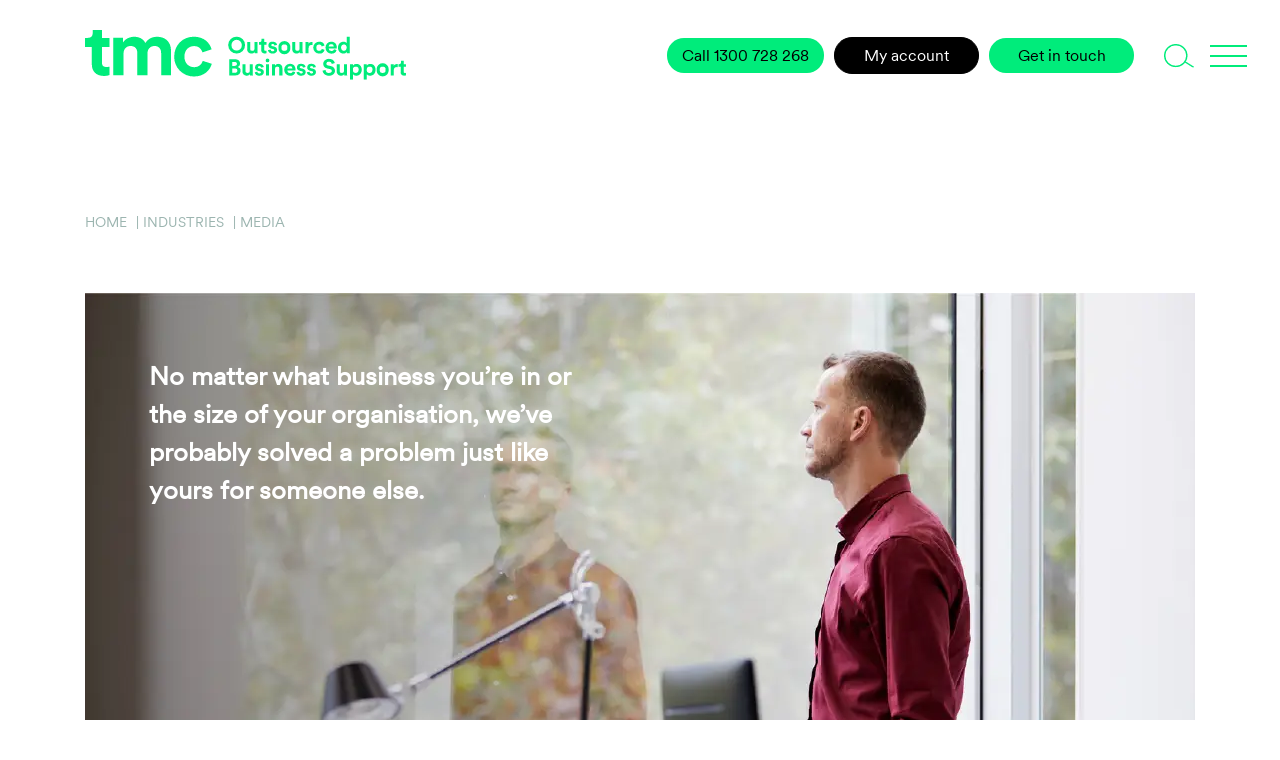

--- FILE ---
content_type: text/html; charset=UTF-8
request_url: https://tmc.net/industries/media-business-management/
body_size: 16776
content:
<script type="pmdelayedscript" data-cfasync="false" data-no-optimize="1" data-no-defer="1" data-no-minify="1">
  document.addEventListener("DOMContentLoaded", function(event) {
      var scrollpos = localStorage.getItem('scrollpos');
      if (scrollpos) window.scrollTo(0, scrollpos);
  });

  window.onbeforeunload = function(e) {
      localStorage.setItem('scrollpos', window.scrollY);
  };
</script>

<!doctype html>
<html lang="en-US">
  <head>
  <meta charset="utf-8">
  <meta http-equiv="x-ua-compatible" content="ie=edge">
  <meta name="viewport" content="width=device-width, initial-scale=1, shrink-to-fit=no">
  <meta name="google-site-verification" content="E9imwd8oz11QK8ze8g6pTpbF-onI8De4rYUj2sDHT0U" />
<!-- Google Tag Manager -->
<script type="pmdelayedscript" data-cfasync="false" data-no-optimize="1" data-no-defer="1" data-no-minify="1">(function(w,d,s,l,i){w[l]=w[l]||[];w[l].push({'gtm.start':
new Date().getTime(),event:'gtm.js'});var f=d.getElementsByTagName(s)[0],
j=d.createElement(s),dl=l!='dataLayer'?'&l='+l:'';j.async=true;j.src=
'https://www.googletagmanager.com/gtm.js?id='+i+dl;f.parentNode.insertBefore(j,f);
})(window,document,'script','dataLayer','GTM-PPJDDDL');</script>
<!-- End Google Tag Manager -->

  <meta name='robots' content='index, follow, max-image-preview:large, max-snippet:-1, max-video-preview:-1' />

	<!-- This site is optimized with the Yoast SEO plugin v20.12 - https://yoast.com/wordpress/plugins/seo/ -->
	<title>Media Business Management | TMC</title><style id="perfmatters-used-css"></style>
	<meta name="description" content="Media Business Management tailored to your business&#039;s needs. View our case studies to read how we have helped businesses in the Media industry." />
	<link rel="canonical" href="https://tmc.net/industries/media-business-management/" />
	<meta property="og:locale" content="en_US" />
	<meta property="og:type" content="article" />
	<meta property="og:title" content="Media Business Management | TMC" />
	<meta property="og:description" content="Media Business Management tailored to your business&#039;s needs. View our case studies to read how we have helped businesses in the Media industry." />
	<meta property="og:url" content="https://tmc.net/industries/media-business-management/" />
	<meta property="og:site_name" content="TMC" />
	<meta name="twitter:card" content="summary_large_image" />
	<script type="application/ld+json" class="yoast-schema-graph">{"@context":"https://schema.org","@graph":[{"@type":"CollectionPage","@id":"https://tmc.net/industries/media-business-management/","url":"https://tmc.net/industries/media-business-management/","name":"Media Business Management | TMC","isPartOf":{"@id":"https://tmc.net/#website"},"description":"Media Business Management tailored to your business's needs. View our case studies to read how we have helped businesses in the Media industry.","breadcrumb":{"@id":"https://tmc.net/industries/media-business-management/#breadcrumb"},"inLanguage":"en-US"},{"@type":"BreadcrumbList","@id":"https://tmc.net/industries/media-business-management/#breadcrumb","itemListElement":[{"@type":"ListItem","position":1,"name":"Industries","item":"https://tmc.net/industries/"},{"@type":"ListItem","position":2,"name":"Media"}]},{"@type":"WebSite","@id":"https://tmc.net/#website","url":"https://tmc.net/","name":"TMC","description":"Outsourced Business Support","publisher":{"@id":"https://tmc.net/#organization"},"potentialAction":[{"@type":"SearchAction","target":{"@type":"EntryPoint","urlTemplate":"https://tmc.net/?s={search_term_string}"},"query-input":"required name=search_term_string"}],"inLanguage":"en-US"},{"@type":"Organization","@id":"https://tmc.net/#organization","name":"TMC","url":"https://tmc.net/","logo":{"@type":"ImageObject","inLanguage":"en-US","@id":"https://tmc.net/#/schema/logo/image/","url":"https://tmc.net/assets-tmc/uploads/2021/02/tmc-logo_07e4fecf.svg","contentUrl":"https://tmc.net/assets-tmc/uploads/2021/02/tmc-logo_07e4fecf.svg","width":321,"height":50,"caption":"TMC"},"image":{"@id":"https://tmc.net/#/schema/logo/image/"}}]}</script>
	<!-- / Yoast SEO plugin. -->


<link rel="alternate" type="application/rss+xml" title="TMC &raquo; Media Category Feed" href="https://tmc.net/industries/media-business-management/feed/" />
		<!-- This site uses the Google Analytics by MonsterInsights plugin v9.3.1 - Using Analytics tracking - https://www.monsterinsights.com/ -->
		<!-- Note: MonsterInsights is not currently configured on this site. The site owner needs to authenticate with Google Analytics in the MonsterInsights settings panel. -->
					<!-- No tracking code set -->
				<!-- / Google Analytics by MonsterInsights -->
		<link rel='stylesheet' id='wp-block-library-css' href='https://tmc.net/wp-includes/css/dist/block-library/style.min.css?ver=6.3.5' type='text/css' media='all' />
<style id='safe-svg-svg-icon-style-inline-css' type='text/css'>
.safe-svg-cover{text-align:center}.safe-svg-cover .safe-svg-inside{display:inline-block;max-width:100%}.safe-svg-cover svg{height:100%;max-height:100%;max-width:100%;width:100%}

</style>
<link rel='stylesheet' id='bb-tcs-editor-style-shared-css' href='https://tmc.net/assets-tmc/themes/tmc/editor-style-shared.css' type='text/css' media='all' />
<style id='classic-theme-styles-inline-css' type='text/css'>
/*! This file is auto-generated */
.wp-block-button__link{color:#fff;background-color:#32373c;border-radius:9999px;box-shadow:none;text-decoration:none;padding:calc(.667em + 2px) calc(1.333em + 2px);font-size:1.125em}.wp-block-file__button{background:#32373c;color:#fff;text-decoration:none}
</style>
<style id='global-styles-inline-css' type='text/css'>
body{--wp--preset--color--black: #000000;--wp--preset--color--cyan-bluish-gray: #abb8c3;--wp--preset--color--white: #ffffff;--wp--preset--color--pale-pink: #f78da7;--wp--preset--color--vivid-red: #cf2e2e;--wp--preset--color--luminous-vivid-orange: #ff6900;--wp--preset--color--luminous-vivid-amber: #fcb900;--wp--preset--color--light-green-cyan: #7bdcb5;--wp--preset--color--vivid-green-cyan: #00d084;--wp--preset--color--pale-cyan-blue: #8ed1fc;--wp--preset--color--vivid-cyan-blue: #0693e3;--wp--preset--color--vivid-purple: #9b51e0;--wp--preset--gradient--vivid-cyan-blue-to-vivid-purple: linear-gradient(135deg,rgba(6,147,227,1) 0%,rgb(155,81,224) 100%);--wp--preset--gradient--light-green-cyan-to-vivid-green-cyan: linear-gradient(135deg,rgb(122,220,180) 0%,rgb(0,208,130) 100%);--wp--preset--gradient--luminous-vivid-amber-to-luminous-vivid-orange: linear-gradient(135deg,rgba(252,185,0,1) 0%,rgba(255,105,0,1) 100%);--wp--preset--gradient--luminous-vivid-orange-to-vivid-red: linear-gradient(135deg,rgba(255,105,0,1) 0%,rgb(207,46,46) 100%);--wp--preset--gradient--very-light-gray-to-cyan-bluish-gray: linear-gradient(135deg,rgb(238,238,238) 0%,rgb(169,184,195) 100%);--wp--preset--gradient--cool-to-warm-spectrum: linear-gradient(135deg,rgb(74,234,220) 0%,rgb(151,120,209) 20%,rgb(207,42,186) 40%,rgb(238,44,130) 60%,rgb(251,105,98) 80%,rgb(254,248,76) 100%);--wp--preset--gradient--blush-light-purple: linear-gradient(135deg,rgb(255,206,236) 0%,rgb(152,150,240) 100%);--wp--preset--gradient--blush-bordeaux: linear-gradient(135deg,rgb(254,205,165) 0%,rgb(254,45,45) 50%,rgb(107,0,62) 100%);--wp--preset--gradient--luminous-dusk: linear-gradient(135deg,rgb(255,203,112) 0%,rgb(199,81,192) 50%,rgb(65,88,208) 100%);--wp--preset--gradient--pale-ocean: linear-gradient(135deg,rgb(255,245,203) 0%,rgb(182,227,212) 50%,rgb(51,167,181) 100%);--wp--preset--gradient--electric-grass: linear-gradient(135deg,rgb(202,248,128) 0%,rgb(113,206,126) 100%);--wp--preset--gradient--midnight: linear-gradient(135deg,rgb(2,3,129) 0%,rgb(40,116,252) 100%);--wp--preset--font-size--small: 13px;--wp--preset--font-size--medium: 20px;--wp--preset--font-size--large: 36px;--wp--preset--font-size--x-large: 42px;--wp--preset--spacing--20: 0.44rem;--wp--preset--spacing--30: 0.67rem;--wp--preset--spacing--40: 1rem;--wp--preset--spacing--50: 1.5rem;--wp--preset--spacing--60: 2.25rem;--wp--preset--spacing--70: 3.38rem;--wp--preset--spacing--80: 5.06rem;--wp--preset--shadow--natural: 6px 6px 9px rgba(0, 0, 0, 0.2);--wp--preset--shadow--deep: 12px 12px 50px rgba(0, 0, 0, 0.4);--wp--preset--shadow--sharp: 6px 6px 0px rgba(0, 0, 0, 0.2);--wp--preset--shadow--outlined: 6px 6px 0px -3px rgba(255, 255, 255, 1), 6px 6px rgba(0, 0, 0, 1);--wp--preset--shadow--crisp: 6px 6px 0px rgba(0, 0, 0, 1);}:where(.is-layout-flex){gap: 0.5em;}:where(.is-layout-grid){gap: 0.5em;}body .is-layout-flow > .alignleft{float: left;margin-inline-start: 0;margin-inline-end: 2em;}body .is-layout-flow > .alignright{float: right;margin-inline-start: 2em;margin-inline-end: 0;}body .is-layout-flow > .aligncenter{margin-left: auto !important;margin-right: auto !important;}body .is-layout-constrained > .alignleft{float: left;margin-inline-start: 0;margin-inline-end: 2em;}body .is-layout-constrained > .alignright{float: right;margin-inline-start: 2em;margin-inline-end: 0;}body .is-layout-constrained > .aligncenter{margin-left: auto !important;margin-right: auto !important;}body .is-layout-constrained > :where(:not(.alignleft):not(.alignright):not(.alignfull)){max-width: var(--wp--style--global--content-size);margin-left: auto !important;margin-right: auto !important;}body .is-layout-constrained > .alignwide{max-width: var(--wp--style--global--wide-size);}body .is-layout-flex{display: flex;}body .is-layout-flex{flex-wrap: wrap;align-items: center;}body .is-layout-flex > *{margin: 0;}body .is-layout-grid{display: grid;}body .is-layout-grid > *{margin: 0;}:where(.wp-block-columns.is-layout-flex){gap: 2em;}:where(.wp-block-columns.is-layout-grid){gap: 2em;}:where(.wp-block-post-template.is-layout-flex){gap: 1.25em;}:where(.wp-block-post-template.is-layout-grid){gap: 1.25em;}.has-black-color{color: var(--wp--preset--color--black) !important;}.has-cyan-bluish-gray-color{color: var(--wp--preset--color--cyan-bluish-gray) !important;}.has-white-color{color: var(--wp--preset--color--white) !important;}.has-pale-pink-color{color: var(--wp--preset--color--pale-pink) !important;}.has-vivid-red-color{color: var(--wp--preset--color--vivid-red) !important;}.has-luminous-vivid-orange-color{color: var(--wp--preset--color--luminous-vivid-orange) !important;}.has-luminous-vivid-amber-color{color: var(--wp--preset--color--luminous-vivid-amber) !important;}.has-light-green-cyan-color{color: var(--wp--preset--color--light-green-cyan) !important;}.has-vivid-green-cyan-color{color: var(--wp--preset--color--vivid-green-cyan) !important;}.has-pale-cyan-blue-color{color: var(--wp--preset--color--pale-cyan-blue) !important;}.has-vivid-cyan-blue-color{color: var(--wp--preset--color--vivid-cyan-blue) !important;}.has-vivid-purple-color{color: var(--wp--preset--color--vivid-purple) !important;}.has-black-background-color{background-color: var(--wp--preset--color--black) !important;}.has-cyan-bluish-gray-background-color{background-color: var(--wp--preset--color--cyan-bluish-gray) !important;}.has-white-background-color{background-color: var(--wp--preset--color--white) !important;}.has-pale-pink-background-color{background-color: var(--wp--preset--color--pale-pink) !important;}.has-vivid-red-background-color{background-color: var(--wp--preset--color--vivid-red) !important;}.has-luminous-vivid-orange-background-color{background-color: var(--wp--preset--color--luminous-vivid-orange) !important;}.has-luminous-vivid-amber-background-color{background-color: var(--wp--preset--color--luminous-vivid-amber) !important;}.has-light-green-cyan-background-color{background-color: var(--wp--preset--color--light-green-cyan) !important;}.has-vivid-green-cyan-background-color{background-color: var(--wp--preset--color--vivid-green-cyan) !important;}.has-pale-cyan-blue-background-color{background-color: var(--wp--preset--color--pale-cyan-blue) !important;}.has-vivid-cyan-blue-background-color{background-color: var(--wp--preset--color--vivid-cyan-blue) !important;}.has-vivid-purple-background-color{background-color: var(--wp--preset--color--vivid-purple) !important;}.has-black-border-color{border-color: var(--wp--preset--color--black) !important;}.has-cyan-bluish-gray-border-color{border-color: var(--wp--preset--color--cyan-bluish-gray) !important;}.has-white-border-color{border-color: var(--wp--preset--color--white) !important;}.has-pale-pink-border-color{border-color: var(--wp--preset--color--pale-pink) !important;}.has-vivid-red-border-color{border-color: var(--wp--preset--color--vivid-red) !important;}.has-luminous-vivid-orange-border-color{border-color: var(--wp--preset--color--luminous-vivid-orange) !important;}.has-luminous-vivid-amber-border-color{border-color: var(--wp--preset--color--luminous-vivid-amber) !important;}.has-light-green-cyan-border-color{border-color: var(--wp--preset--color--light-green-cyan) !important;}.has-vivid-green-cyan-border-color{border-color: var(--wp--preset--color--vivid-green-cyan) !important;}.has-pale-cyan-blue-border-color{border-color: var(--wp--preset--color--pale-cyan-blue) !important;}.has-vivid-cyan-blue-border-color{border-color: var(--wp--preset--color--vivid-cyan-blue) !important;}.has-vivid-purple-border-color{border-color: var(--wp--preset--color--vivid-purple) !important;}.has-vivid-cyan-blue-to-vivid-purple-gradient-background{background: var(--wp--preset--gradient--vivid-cyan-blue-to-vivid-purple) !important;}.has-light-green-cyan-to-vivid-green-cyan-gradient-background{background: var(--wp--preset--gradient--light-green-cyan-to-vivid-green-cyan) !important;}.has-luminous-vivid-amber-to-luminous-vivid-orange-gradient-background{background: var(--wp--preset--gradient--luminous-vivid-amber-to-luminous-vivid-orange) !important;}.has-luminous-vivid-orange-to-vivid-red-gradient-background{background: var(--wp--preset--gradient--luminous-vivid-orange-to-vivid-red) !important;}.has-very-light-gray-to-cyan-bluish-gray-gradient-background{background: var(--wp--preset--gradient--very-light-gray-to-cyan-bluish-gray) !important;}.has-cool-to-warm-spectrum-gradient-background{background: var(--wp--preset--gradient--cool-to-warm-spectrum) !important;}.has-blush-light-purple-gradient-background{background: var(--wp--preset--gradient--blush-light-purple) !important;}.has-blush-bordeaux-gradient-background{background: var(--wp--preset--gradient--blush-bordeaux) !important;}.has-luminous-dusk-gradient-background{background: var(--wp--preset--gradient--luminous-dusk) !important;}.has-pale-ocean-gradient-background{background: var(--wp--preset--gradient--pale-ocean) !important;}.has-electric-grass-gradient-background{background: var(--wp--preset--gradient--electric-grass) !important;}.has-midnight-gradient-background{background: var(--wp--preset--gradient--midnight) !important;}.has-small-font-size{font-size: var(--wp--preset--font-size--small) !important;}.has-medium-font-size{font-size: var(--wp--preset--font-size--medium) !important;}.has-large-font-size{font-size: var(--wp--preset--font-size--large) !important;}.has-x-large-font-size{font-size: var(--wp--preset--font-size--x-large) !important;}
.wp-block-navigation a:where(:not(.wp-element-button)){color: inherit;}
:where(.wp-block-post-template.is-layout-flex){gap: 1.25em;}:where(.wp-block-post-template.is-layout-grid){gap: 1.25em;}
:where(.wp-block-columns.is-layout-flex){gap: 2em;}:where(.wp-block-columns.is-layout-grid){gap: 2em;}
.wp-block-pullquote{font-size: 1.5em;line-height: 1.6;}
</style>
<link rel='stylesheet' id='contact-form-7-css' href='https://tmc.net/assets-tmc/plugins/contact-form-7/includes/css/styles.css?ver=5.9.5' type='text/css' media='all' />
<link rel='stylesheet' id='nbcpf-intlTelInput-style-css' href='https://tmc.net/assets-tmc/plugins/country-phone-field-contact-form-7/assets/css/intlTelInput.min.css?ver=6.3.5' type='text/css' media='all' />
<link rel='stylesheet' id='nbcpf-countryFlag-style-css' href='https://tmc.net/assets-tmc/plugins/country-phone-field-contact-form-7/assets/css/countrySelect.min.css?ver=6.3.5' type='text/css' media='all' />
<link rel='stylesheet' id='wpcf7-redirect-script-frontend-css' href='https://tmc.net/assets-tmc/plugins/wpcf7-redirect/build/css/wpcf7-redirect-frontend.min.css?ver=1.1' type='text/css' media='all' />
<link rel='stylesheet' id='sage/main.css-css' href='https://tmc.net/assets-tmc/themes/tmc/dist/styles/main_433676e5.css' type='text/css' media='all' />
<script type="pmdelayedscript" src="https://tmc.net/wp-includes/js/jquery/jquery.min.js?ver=3.7.0" id="jquery-core-js" data-perfmatters-type="text/javascript" data-cfasync="false" data-no-optimize="1" data-no-defer="1" data-no-minify="1"></script>
<script type="pmdelayedscript" src="https://tmc.net/wp-includes/js/jquery/jquery-migrate.min.js?ver=3.4.1" id="jquery-migrate-js" data-perfmatters-type="text/javascript" data-cfasync="false" data-no-optimize="1" data-no-defer="1" data-no-minify="1"></script>
<script type="pmdelayedscript" src="https://tmc.net/assets-tmc/plugins/stop-user-enumeration/frontend/js/frontend.js?ver=1.7.5" id="stop-user-enumeration-js" defer data-wp-strategy="defer" data-perfmatters-type="text/javascript" data-cfasync="false" data-no-optimize="1" data-no-defer="1" data-no-minify="1"></script>
<link rel="https://api.w.org/" href="https://tmc.net/wp-json/" /><link rel="alternate" type="application/json" href="https://tmc.net/wp-json/wp/v2/categories/22" /><link rel="EditURI" type="application/rsd+xml" title="RSD" href="https://tmc.net/xmlrpc.php?rsd" />
<!-- Google tag (gtag.js) -->
<script async src="https://www.googletagmanager.com/gtag/js?id=G-VEYNLQRFK3" type="pmdelayedscript" data-cfasync="false" data-no-optimize="1" data-no-defer="1" data-no-minify="1"></script>
<script type="pmdelayedscript" data-cfasync="false" data-no-optimize="1" data-no-defer="1" data-no-minify="1">
  window.dataLayer = window.dataLayer || [];
  function gtag(){dataLayer.push(arguments);}
  gtag('js', new Date());

  gtag('config', 'G-VEYNLQRFK3');
</script>

<!-- Google Tag Manager -->
<script type="pmdelayedscript" data-cfasync="false" data-no-optimize="1" data-no-defer="1" data-no-minify="1">(function(w,d,s,l,i){w[l]=w[l]||[];w[l].push({'gtm.start':
new Date().getTime(),event:'gtm.js'});var f=d.getElementsByTagName(s)[0],
j=d.createElement(s),dl=l!='dataLayer'?'&l='+l:'';j.async=true;j.src=
'https://www.googletagmanager.com/gtm.js?id='+i+dl;f.parentNode.insertBefore(j,f);
})(window,document,'script','dataLayer','GTM-MZ5L7LX');</script>
<!-- End Google Tag Manager -->

<link rel="alternate" hreflang="x-default" href="https://tmc.net/" />
<link rel="alternate" hreflang="en-au" href="https://tmc.net/" />
<link rel="alternate" hreflang="en-nz" href="https://tmc.net/nz/" /><link rel="icon" href="https://tmc.net/assets-tmc/uploads/2021/02/cropped-favicon-32x32.png" sizes="32x32" />
<link rel="icon" href="https://tmc.net/assets-tmc/uploads/2021/02/cropped-favicon-192x192.png" sizes="192x192" />
<link rel="apple-touch-icon" href="https://tmc.net/assets-tmc/uploads/2021/02/cropped-favicon-180x180.png" />
<meta name="msapplication-TileImage" content="https://tmc.net/assets-tmc/uploads/2021/02/cropped-favicon-270x270.png" />
		<style type="text/css" id="wp-custom-css">
			#menu-portal #menu-item-1597{
	margin-bottom: 15px !important;
	padding-bottom: 15px;
	padding-top: 10px;
}

#menu-portal #menu-item-1597 a{
	font-size:2.25em;
	color: #00ec7b;
}

@media only screen and (max-width: 992px) {
	#menu-portal #menu-item-1597 a{
	font-size:1.5em;
}
}

.mega-menu .menu-item a{
	color: #00ec7b;
	font-size: 2.25em;
}

@media only screen and (max-width: 991px){
	.mega-menu .menu-item a{
	color: #00ec7b;
	font-size: 1.5em;
}
}

.sub-menu .menu-item a{
	font-size: 1.63em;
	color: #fff;
}

@media only screen and (max-width: 991px){
	.sub-menu .menu-item a{
	font-size: 1rem;
	color: #fff;
}
}

.sub-menu .menu-item a:hover{
	color: #00ec7b;
	text-decoration:none;
}

.page-id-2124 .about-template-header .page-header-overlay .h3 {
	width:25%;
	font-size:2.7rem
}

.page-id-2124 .about-template-header {
	max-height:400px;
	height:400px;
	margin-bottom:50px !important;
}

.single-post .column2-industries img{
	width:100% !important;
}

.page-numbers {
	display: inline-block;
	padding: 5px 10px;
	margin: 0 2px 0 0;
	border: 1px solid #eee;
	line-height: 1;
	text-decoration: none;
	border-radius: 2px;
	font-weight: 600;
}
.page-numbers.current,
a.page-numbers:hover {
	background: #f9f9f9;
}

.pagination {
	justify-content:center;
}

.trail{
	display:none;
}		</style>
		<noscript><style>.perfmatters-lazy[data-src]{display:none !important;}</style></noscript></head>
  <body data-rsssl=1 id="body_start" class="archive category category-media-business-management category-22 sidebar-primary app-data index-data archive-data category-data category-22-data category-media-business-management-data">
<!-- Google Tag Manager (noscript) -->
<noscript><iframe src="https://www.googletagmanager.com/ns.html?id=GTM-PPJDDDL"
height="0" width="0" style="display:none;visibility:hidden"></iframe></noscript>
<!-- End Google Tag Manager (noscript) -->

    <div class="trail"></div>
        <header id="myHeader" class="navbar container-fluid" style="top:0" role="banner">
	<div class="brand-container container">
		<a class="desktop-logo" alt="tmc logo - click to return to home page" href="https://tmc.net/" data-wpel-link="internal"><img src="data:image/svg+xml,%3Csvg%20xmlns=&#039;http://www.w3.org/2000/svg&#039;%20width=&#039;0&#039;%20height=&#039;0&#039;%20viewBox=&#039;0%200%200%200&#039;%3E%3C/svg%3E" class="perfmatters-lazy" data-src="https://tmc.net/assets-tmc/themes/tmc/dist/images/tmc-logo_07e4fecf.svg" /><noscript><img
				src="https://tmc.net/assets-tmc/themes/tmc/dist/images/tmc-logo_07e4fecf.svg"></noscript></a>
		<a class="mobile-logo" alt="tmc logo - click to return to home page" href="https://tmc.net/" data-wpel-link="internal"><img src="data:image/svg+xml,%3Csvg%20xmlns=&#039;http://www.w3.org/2000/svg&#039;%20width=&#039;0&#039;%20height=&#039;0&#039;%20viewBox=&#039;0%200%200%200&#039;%3E%3C/svg%3E" class="perfmatters-lazy" data-src="https://tmc.net/assets-tmc/themes/tmc/dist/images/tmc-green_99806b62.png" /><noscript><img
				src="https://tmc.net/assets-tmc/themes/tmc/dist/images/tmc-green_99806b62.png"></noscript></a>
	</div>
	<div class="menu-btn-wrap ml-auto p-2">
		<div class="nav-buttons d-flex align-items-center">
			<a href="tel:1300728268" class="btn btn-primary get-in-touch mobile-hide mb-0 myportalbutton" data-wpel-link="internal">Call 1300 728
				268</a>
			<a href="https://portal.tmc-cloud.net" target="_blank" class="btn btn-v3 get-in-touch mb-0 myportalbutton" title="navigate to portal.tmc" data-wpel-link="external" rel="nofollow external noopener noreferrer">My account</a>
			<a href="/contact-us" class="btn btn-primary get-in-touch mb-0" title="navigate to contact us page" data-wpel-link="internal">Get
				in touch</a>
			<form role="search" method="get" class="search-form form-inline header-search-form"
				action="https://tmc.net/">
				<div class="search-form input-group position-static">
					<span class="screen-reader-text">Search for:</span>
					<input type="text" class="search-field form-control header-search-input"
						placeholder="Search... |"
						value="" name="s" />
					<button class="header-search-button" type="submit"><img src="data:image/svg+xml,%3Csvg%20xmlns=&#039;http://www.w3.org/2000/svg&#039;%20width=&#039;0&#039;%20height=&#039;0&#039;%20viewBox=&#039;0%200%200%200&#039;%3E%3C/svg%3E" title="Click to search the tmc website" class="perfmatters-lazy" data-src="https://tmc.net/assets-tmc/themes/tmc/dist/images/search-icon_12782768.svg" /><noscript><img src="https://tmc.net/assets-tmc/themes/tmc/dist/images/search-icon_12782768.svg"
							title="Click to search the tmc website"></noscript></button>
				</div>
			</form>
			<button class="search-submit text-center" type="button"><img src="data:image/svg+xml,%3Csvg%20xmlns=&#039;http://www.w3.org/2000/svg&#039;%20width=&#039;0&#039;%20height=&#039;0&#039;%20viewBox=&#039;0%200%200%200&#039;%3E%3C/svg%3E" style="width:30px" title="Click to reveal search" class="perfmatters-lazy" data-src="https://tmc.net/assets-tmc/themes/tmc/dist/images/search-icon_12782768.svg" /><noscript><img src="https://tmc.net/assets-tmc/themes/tmc/dist/images/search-icon_12782768.svg"
					style="width:30px" title="Click to reveal search"></noscript></button>
			<a id="phone-icon" class="mobile-logo" alt="tmc logo - click to return to home page" href="tel:1300728268" data-wpel-link="internal"><img class="phone-icon perfmatters-lazy" src="data:image/svg+xml,%3Csvg%20xmlns=&#039;http://www.w3.org/2000/svg&#039;%20width=&#039;0&#039;%20height=&#039;0&#039;%20viewBox=&#039;0%200%200%200&#039;%3E%3C/svg%3E" data-src="https://tmc.net/assets-tmc/themes/tmc/dist/images/phone-icon_51203691.svg" /><noscript><img
					class="phone-icon" src="https://tmc.net/assets-tmc/themes/tmc/dist/images/phone-icon_51203691.svg"></noscript></a>
			<a class="toggle-nav" href="#">
				<span></span>
				<span></span>
				<span></span>
				<span></span>
			</a>
		</div>
	</div>
</header>

<div class="nav-overlay d-none" role="banner">
	<div class="container-fluid">
		<nav role="navigation" class="container d-none d-md-block">
			<div class="row">
				<div class="col-md-6">
										<div class="menu-business-support-container"><ul id="menu-business-support" class="mega-menu"><li id="menu-item-827" class="menu-parent menu-item menu-item-type-custom menu-item-object-custom menu-item-has-children menu-item-827"><a href="/business-support-services/" data-wpel-link="internal">Outsourced Business Support</a>
<ul class="sub-menu">
	<li id="menu-item-86" class="sub-menu-title sub-menu-second menu-item menu-item-type-post_type menu-item-object-page menu-item-has-children menu-item-86"><a title="We answer your phones and emails" href="https://tmc.net/business-support-services/" data-wpel-link="internal">We answer your phones and emails</a>
	<ul class="sub-menu">
		<li id="menu-item-195" class="third-level-li menu-item menu-item-type-post_type menu-item-object-page menu-item-has-children menu-item-195"><a title="Live Answer Messaging" href="https://tmc.net/business-support-services/phone-answering-service/" data-wpel-link="internal">Phone Answering</a>
		<ul class="sub-menu">
			<li id="menu-item-2734" class="menu-item menu-item-type-post_type menu-item-object-page menu-item-2734"><a href="https://tmc.net/business-support-services/ai-phone-answering-service/" data-wpel-link="internal">AI Phone Answering</a></li>
		</ul>
</li>
		<li id="menu-item-196" class="third-level-li menu-item menu-item-type-post_type menu-item-object-page menu-item-196"><a title="Switchboard &#038; Reception" href="https://tmc.net/business-support-services/virtual-receptionist/" data-wpel-link="internal">Virtual Receptionist</a></li>
		<li id="menu-item-197" class="third-level-li menu-item menu-item-type-post_type menu-item-object-page menu-item-197"><a title="Help Desk &#038; Technical Support" href="https://tmc.net/business-support-services/it-support-services/" data-wpel-link="internal">Outsourced Help Desk Support &#038; IT Support Services</a></li>
		<li id="menu-item-198" class="third-level-li menu-item menu-item-type-post_type menu-item-object-page menu-item-198"><a title="After hours support services" href="https://tmc.net/business-support-services/after-hours-answering-service/" data-wpel-link="internal">After Hours Call Service</a></li>
		<li id="menu-item-199" class="third-level-li menu-item menu-item-type-post_type menu-item-object-page menu-item-199"><a title="Overflow Call Handling" href="https://tmc.net/business-support-services/call-handling-services/" data-wpel-link="internal">Overflow Call Handling Service</a></li>
		<li id="menu-item-200" class="third-level-li menu-item menu-item-type-post_type menu-item-object-page menu-item-200"><a title="Bookings &#038; Appointment Scheduling" href="https://tmc.net/business-support-services/appointment-setting-services/" data-wpel-link="internal">Appointment Scheduling &#038; Booking Services</a></li>
		<li id="menu-item-201" class="third-level-li menu-item menu-item-type-post_type menu-item-object-page menu-item-201"><a title="Email support services" href="https://tmc.net/business-support-services/email-platforms/" data-wpel-link="internal">Outsource email support services</a></li>
		<li id="menu-item-217" class="third-level-li menu-item menu-item-type-post_type menu-item-object-page menu-item-217"><a title="Live chat &#038; social media management" href="https://tmc.net/business-support-services/live-chat-management/" data-wpel-link="internal">Live Chat &#038; Social Media Management</a></li>
		<li id="menu-item-202" class="third-level-li menu-item menu-item-type-post_type menu-item-object-page menu-item-202"><a title="Casual Service Arrangements" href="https://tmc.net/business-support-services/short-term-outsourcing/" data-wpel-link="internal">Short Term Outsourcing</a></li>
		<li id="menu-item-85" class="sub-menu-title sub-menu-second menu-item menu-item-type-post_type menu-item-object-page menu-item-has-children menu-item-85"><a title="We implement smart solutions to streamline your business" href="https://tmc.net/smart-solutions/" data-wpel-link="internal">We implement smart solutions to streamline your business</a>
		<ul class="sub-menu">
			<li id="menu-item-204" class="third-level-li menu-item menu-item-type-post_type menu-item-object-page menu-item-204"><a title="Lone worker monitoring" href="https://tmc.net/smart-solutions/lone-worker-safety-monitoring/" data-wpel-link="internal">Lone Worker Safety Monitoring</a></li>
			<li id="menu-item-274" class="third-level-li menu-item menu-item-type-post_type menu-item-object-page menu-item-274"><a href="https://tmc.net/smart-solutions/escalation-management/" data-wpel-link="internal">Triage &#038; Escalation Management</a></li>
			<li id="menu-item-206" class="third-level-li menu-item menu-item-type-post_type menu-item-object-page menu-item-206"><a title="Outbound  &#038; telemarketing services" href="https://tmc.net/smart-solutions/telemarketing-outsourcing-services/" data-wpel-link="internal">Outbound &#038; Telemarketing Services</a></li>
			<li id="menu-item-207" class="third-level-li menu-item menu-item-type-post_type menu-item-object-page menu-item-207"><a title="Business Process Outsourcing" href="https://tmc.net/smart-solutions/business-process-outsourcing/" data-wpel-link="internal">Business Process Outsourcing</a></li>
			<li id="menu-item-211" class="third-level-li menu-item menu-item-type-post_type menu-item-object-page menu-item-211"><a title="Offshore capacity to suit your needs" href="https://tmc.net/smart-solutions/offshore-outsourcing-company/" data-wpel-link="internal">Offshore Capacity</a></li>
			<li id="menu-item-209" class="third-level-li menu-item menu-item-type-post_type menu-item-object-page menu-item-209"><a title="Client Satisfaction Surveys" href="https://tmc.net/smart-solutions/customer-satisfaction-survey/" data-wpel-link="internal">Client Satisfaction Surveys</a></li>
			<li id="menu-item-205" class="third-level-li menu-item menu-item-type-post_type menu-item-object-page menu-item-205"><a title="Order fulfillment &#038; payment gateway" href="https://tmc.net/smart-solutions/order-fulfillment-and-payment-gateway/" data-wpel-link="internal">Order Fulfillment &#038; Payment Gateway</a></li>
			<li id="menu-item-208" class="third-level-li menu-item menu-item-type-post_type menu-item-object-page menu-item-208"><a title="Human Resource Management" href="https://tmc.net/smart-solutions/human-resource-management-services/" data-wpel-link="internal">Human Resource Management</a></li>
			<li id="menu-item-212" class="third-level-li menu-item menu-item-type-post_type menu-item-object-page menu-item-212"><a title="White Label Anything" href="https://tmc.net/smart-solutions/white-label-services/" data-wpel-link="internal">White Label Anything</a></li>
		</ul>
</li>
		<li id="menu-item-88" class="sub-menu-title sub-menu-second menu-item menu-item-type-post_type menu-item-object-page menu-item-has-children menu-item-88"><a title="We use technology to support your business" href="https://tmc.net/technology-to-support/" data-wpel-link="internal">We use technology to support your business</a>
		<ul class="sub-menu">
			<li id="menu-item-216" class="third-level-li menu-item menu-item-type-post_type menu-item-object-page menu-item-216"><a title="Hosted PBX (Phone System) Solutions" href="https://tmc.net/technology-to-support/pbx-phone-system/" data-wpel-link="internal">Hosted PBX (Phone System) Solutions</a></li>
			<li id="menu-item-1210" class="third-level-li menu-item menu-item-type-post_type menu-item-object-page menu-item-1210"><a title="Business Phone Numbers" href="https://tmc.net/technology-to-support/business-phone-numbers/" data-wpel-link="internal">Business Phone Numbers</a></li>
			<li id="menu-item-215" class="third-level-li menu-item menu-item-type-post_type menu-item-object-page menu-item-215"><a title="Hosted Interactive Voice Response Solutions" href="https://tmc.net/technology-to-support/ivr-system/" data-wpel-link="internal">Hosted Interactive Voice Response Solutions</a></li>
			<li id="menu-item-218" class="third-level-li menu-item menu-item-type-post_type menu-item-object-page menu-item-218"><a title="SMS platform &#038; integrations" href="https://tmc.net/technology-to-support/sms-broadcast-service/" data-wpel-link="internal">SMS Platform &#038; Integrations</a></li>
			<li id="menu-item-273" class="third-level-li menu-item menu-item-type-post_type menu-item-object-page menu-item-273"><a href="https://tmc.net/technology-to-support/client-portal-software/" data-wpel-link="internal">Client Portal</a></li>
			<li id="menu-item-214" class="third-level-li menu-item menu-item-type-post_type menu-item-object-page menu-item-214"><a title="Customised Business Intelligence Dashboards" href="https://tmc.net/technology-to-support/business-intelligence-reporting-services/" data-wpel-link="internal">Customised Business Intelligence Dashboards</a></li>
		</ul>
</li>
	</ul>
</li>
</ul>
</li>
</ul></div>
									</div>
				<div class="col-md-6">
										<div class="menu-about-us-container"><ul id="menu-about-us" class="mega-menu"><li id="menu-item-826" class="menu-parent menu-item menu-item-type-custom menu-item-object-custom menu-item-has-children menu-item-826"><a href="/about-us/our-difference" data-wpel-link="internal">About us</a>
<ul class="sub-menu">
	<li id="menu-item-63" class="sub-menu-title sub-menu-1 menu-item menu-item-type-post_type menu-item-object-page menu-item-63"><a href="https://tmc.net/about-us/our-difference/" data-wpel-link="internal">Our Difference</a></li>
	<li id="menu-item-62" class="sub-menu-title menu-item menu-item-type-post_type menu-item-object-page menu-item-62"><a href="https://tmc.net/about-us/our-story/" data-wpel-link="internal">Our Story</a></li>
	<li id="menu-item-61" class="sub-menu-title menu-item menu-item-type-post_type menu-item-object-page menu-item-61"><a href="https://tmc.net/about-us/our-technology-octopus/" data-wpel-link="internal">Our Technology – Octopus™</a></li>
	<li id="menu-item-60" class="sub-menu-title menu-item menu-item-type-post_type menu-item-object-page menu-item-60"><a href="https://tmc.net/about-us/our-processes/" data-wpel-link="internal">Our Processes</a></li>
	<li id="menu-item-59" class="sub-menu-title menu-item menu-item-type-post_type menu-item-object-page menu-item-59"><a href="https://tmc.net/about-us/our-team/" data-wpel-link="internal">Our Team</a></li>
</ul>
</li>
</ul></div>
					
										<div class="menu-industries-container"><ul id="menu-industries" class="mega-menu"><li id="menu-item-2094" class="menu-item menu-item-type-taxonomy menu-item-object-category current-category-ancestor current-menu-ancestor current-menu-parent current-category-parent menu-item-has-children menu-item-2094"><a href="https://tmc.net/industries/" data-wpel-link="internal">Industries</a>
<ul class="sub-menu">
	<li id="menu-item-2095" class="menu-item menu-item-type-taxonomy menu-item-object-category menu-item-2095"><a href="https://tmc.net/industries/agriculture-business-management/" data-wpel-link="internal">Agriculture</a></li>
	<li id="menu-item-2096" class="menu-item menu-item-type-taxonomy menu-item-object-category menu-item-2096"><a href="https://tmc.net/industries/facility-management-services/" data-wpel-link="internal">Building, Construction and Facilities Management</a></li>
	<li id="menu-item-2097" class="menu-item menu-item-type-taxonomy menu-item-object-category menu-item-2097"><a href="https://tmc.net/industries/education-industry-solutions/" data-wpel-link="internal">Education</a></li>
	<li id="menu-item-2098" class="menu-item menu-item-type-taxonomy menu-item-object-category menu-item-2098"><a href="https://tmc.net/industries/food-and-beverage-solutions-management/" data-wpel-link="internal">Food and Beverages</a></li>
	<li id="menu-item-2099" class="menu-item menu-item-type-taxonomy menu-item-object-category menu-item-2099"><a href="https://tmc.net/industries/government/" data-wpel-link="internal">Government</a></li>
	<li id="menu-item-2100" class="menu-item menu-item-type-taxonomy menu-item-object-category menu-item-2100"><a href="https://tmc.net/industries/healthcare-support-solutions/" data-wpel-link="internal">Hospital, Health Care and NDIS</a></li>
	<li id="menu-item-2101" class="menu-item menu-item-type-taxonomy menu-item-object-category menu-item-2101"><a href="https://tmc.net/industries/community-support-services/" data-wpel-link="internal">Individual and Family Services</a></li>
	<li id="menu-item-2102" class="menu-item menu-item-type-taxonomy menu-item-object-category menu-item-2102"><a href="https://tmc.net/industries/it-support-services/" data-wpel-link="internal">IT and Telecommunications</a></li>
	<li id="menu-item-2103" class="menu-item menu-item-type-taxonomy menu-item-object-category menu-item-2103"><a href="https://tmc.net/industries/business-solutions-legal-financial-services/" data-wpel-link="internal">Legal and Financial Services</a></li>
	<li id="menu-item-2104" class="menu-item menu-item-type-taxonomy menu-item-object-category current-menu-item menu-item-2104 active "><a href="https://tmc.net/industries/media-business-management/" aria-current="page" data-wpel-link="internal">Media</a></li>
	<li id="menu-item-2105" class="menu-item menu-item-type-taxonomy menu-item-object-category menu-item-2105"><a href="https://tmc.net/industries/manufacturing-support-services/" data-wpel-link="internal">Mining and Manufacturing</a></li>
	<li id="menu-item-2106" class="menu-item menu-item-type-taxonomy menu-item-object-category menu-item-2106"><a href="https://tmc.net/industries/workplace-safety-solutions/" data-wpel-link="internal">Public and Workplace Safety</a></li>
	<li id="menu-item-2107" class="menu-item menu-item-type-taxonomy menu-item-object-category menu-item-2107"><a href="https://tmc.net/industries/retail-business-management/" data-wpel-link="internal">Retail and Wholesale</a></li>
	<li id="menu-item-2108" class="menu-item menu-item-type-taxonomy menu-item-object-category menu-item-2108"><a href="https://tmc.net/industries/tradie-support-services/" data-wpel-link="internal">Trades and Consumer Services</a></li>
	<li id="menu-item-2109" class="menu-item menu-item-type-taxonomy menu-item-object-category menu-item-2109"><a href="https://tmc.net/industries/utilities-renewables-and-energy/" data-wpel-link="internal">Utilities, Renewables and Energy</a></li>
</ul>
</li>
</ul></div>
					
										<div class="menu-insights-container"><ul id="menu-insights" class="mega-menu"><li id="menu-item-740" class="menu-parent menu-item menu-item-type-taxonomy menu-item-object-category menu-item-740"><a href="https://tmc.net/insights/" data-wpel-link="internal">Insights</a></li>
</ul></div>
					
										<div class="menu-contact-container"><ul id="menu-contact" class="mega-menu"><li id="menu-item-224" class="menu-parent menu-item menu-item-type-post_type menu-item-object-page menu-item-224"><a href="https://tmc.net/contact-us/" data-wpel-link="internal">Contact</a></li>
</ul></div>
					
										<div class="menu-portal-container"><ul id="menu-portal" class="mega-menu"><li id="menu-item-1597" class="menu-item menu-item-type-custom menu-item-object-custom menu-item-1597"><a href="https://portal.tmc-cloud.net/" data-wpel-link="external" target="_blank" rel="nofollow external noopener noreferrer">My account</a></li>
</ul></div>
									</div>
			</div>
		</nav>
		<nav role="navigation" class="container d-md-none xsNavigation">
			<div class="accordion" id="accordionXsMenu">
				<div class="card">
					<div class="card-header" id="headingOne" data-toggle="collapse" data-target="#collapseOne"
						aria-expanded="true" aria-controls="collapseOne">
						Outsourced Business Support
					</div>
					<div id="collapseOne" class="collapse" aria-labelledby="headingOne" data-parent="#accordionXsMenu">
						<div class="card-body">
														<div class="menu-business-support-container"><ul id="menu-business-support-1" class="xs-mega-menu"><li class="menu-parent menu-item menu-item-type-custom menu-item-object-custom menu-item-has-children menu-item-827"><a href="/business-support-services/" data-wpel-link="internal">Outsourced Business Support</a>
<ul class="sub-menu">
	<li class="sub-menu-title sub-menu-second menu-item menu-item-type-post_type menu-item-object-page menu-item-has-children menu-item-86"><a title="We answer your phones and emails" href="https://tmc.net/business-support-services/" data-wpel-link="internal">We answer your phones and emails</a>
	<ul class="sub-menu">
		<li class="third-level-li menu-item menu-item-type-post_type menu-item-object-page menu-item-has-children menu-item-195"><a title="Live Answer Messaging" href="https://tmc.net/business-support-services/phone-answering-service/" data-wpel-link="internal">Phone Answering</a>
		<ul class="sub-menu">
			<li class="menu-item menu-item-type-post_type menu-item-object-page menu-item-2734"><a href="https://tmc.net/business-support-services/ai-phone-answering-service/" data-wpel-link="internal">AI Phone Answering</a></li>
		</ul>
</li>
		<li class="third-level-li menu-item menu-item-type-post_type menu-item-object-page menu-item-196"><a title="Switchboard &#038; Reception" href="https://tmc.net/business-support-services/virtual-receptionist/" data-wpel-link="internal">Virtual Receptionist</a></li>
		<li class="third-level-li menu-item menu-item-type-post_type menu-item-object-page menu-item-197"><a title="Help Desk &#038; Technical Support" href="https://tmc.net/business-support-services/it-support-services/" data-wpel-link="internal">Outsourced Help Desk Support &#038; IT Support Services</a></li>
		<li class="third-level-li menu-item menu-item-type-post_type menu-item-object-page menu-item-198"><a title="After hours support services" href="https://tmc.net/business-support-services/after-hours-answering-service/" data-wpel-link="internal">After Hours Call Service</a></li>
		<li class="third-level-li menu-item menu-item-type-post_type menu-item-object-page menu-item-199"><a title="Overflow Call Handling" href="https://tmc.net/business-support-services/call-handling-services/" data-wpel-link="internal">Overflow Call Handling Service</a></li>
		<li class="third-level-li menu-item menu-item-type-post_type menu-item-object-page menu-item-200"><a title="Bookings &#038; Appointment Scheduling" href="https://tmc.net/business-support-services/appointment-setting-services/" data-wpel-link="internal">Appointment Scheduling &#038; Booking Services</a></li>
		<li class="third-level-li menu-item menu-item-type-post_type menu-item-object-page menu-item-201"><a title="Email support services" href="https://tmc.net/business-support-services/email-platforms/" data-wpel-link="internal">Outsource email support services</a></li>
		<li class="third-level-li menu-item menu-item-type-post_type menu-item-object-page menu-item-217"><a title="Live chat &#038; social media management" href="https://tmc.net/business-support-services/live-chat-management/" data-wpel-link="internal">Live Chat &#038; Social Media Management</a></li>
		<li class="third-level-li menu-item menu-item-type-post_type menu-item-object-page menu-item-202"><a title="Casual Service Arrangements" href="https://tmc.net/business-support-services/short-term-outsourcing/" data-wpel-link="internal">Short Term Outsourcing</a></li>
		<li class="sub-menu-title sub-menu-second menu-item menu-item-type-post_type menu-item-object-page menu-item-has-children menu-item-85"><a title="We implement smart solutions to streamline your business" href="https://tmc.net/smart-solutions/" data-wpel-link="internal">We implement smart solutions to streamline your business</a>
		<ul class="sub-menu">
			<li class="third-level-li menu-item menu-item-type-post_type menu-item-object-page menu-item-204"><a title="Lone worker monitoring" href="https://tmc.net/smart-solutions/lone-worker-safety-monitoring/" data-wpel-link="internal">Lone Worker Safety Monitoring</a></li>
			<li class="third-level-li menu-item menu-item-type-post_type menu-item-object-page menu-item-274"><a href="https://tmc.net/smart-solutions/escalation-management/" data-wpel-link="internal">Triage &#038; Escalation Management</a></li>
			<li class="third-level-li menu-item menu-item-type-post_type menu-item-object-page menu-item-206"><a title="Outbound  &#038; telemarketing services" href="https://tmc.net/smart-solutions/telemarketing-outsourcing-services/" data-wpel-link="internal">Outbound &#038; Telemarketing Services</a></li>
			<li class="third-level-li menu-item menu-item-type-post_type menu-item-object-page menu-item-207"><a title="Business Process Outsourcing" href="https://tmc.net/smart-solutions/business-process-outsourcing/" data-wpel-link="internal">Business Process Outsourcing</a></li>
			<li class="third-level-li menu-item menu-item-type-post_type menu-item-object-page menu-item-211"><a title="Offshore capacity to suit your needs" href="https://tmc.net/smart-solutions/offshore-outsourcing-company/" data-wpel-link="internal">Offshore Capacity</a></li>
			<li class="third-level-li menu-item menu-item-type-post_type menu-item-object-page menu-item-209"><a title="Client Satisfaction Surveys" href="https://tmc.net/smart-solutions/customer-satisfaction-survey/" data-wpel-link="internal">Client Satisfaction Surveys</a></li>
			<li class="third-level-li menu-item menu-item-type-post_type menu-item-object-page menu-item-205"><a title="Order fulfillment &#038; payment gateway" href="https://tmc.net/smart-solutions/order-fulfillment-and-payment-gateway/" data-wpel-link="internal">Order Fulfillment &#038; Payment Gateway</a></li>
			<li class="third-level-li menu-item menu-item-type-post_type menu-item-object-page menu-item-208"><a title="Human Resource Management" href="https://tmc.net/smart-solutions/human-resource-management-services/" data-wpel-link="internal">Human Resource Management</a></li>
			<li class="third-level-li menu-item menu-item-type-post_type menu-item-object-page menu-item-212"><a title="White Label Anything" href="https://tmc.net/smart-solutions/white-label-services/" data-wpel-link="internal">White Label Anything</a></li>
		</ul>
</li>
		<li class="sub-menu-title sub-menu-second menu-item menu-item-type-post_type menu-item-object-page menu-item-has-children menu-item-88"><a title="We use technology to support your business" href="https://tmc.net/technology-to-support/" data-wpel-link="internal">We use technology to support your business</a>
		<ul class="sub-menu">
			<li class="third-level-li menu-item menu-item-type-post_type menu-item-object-page menu-item-216"><a title="Hosted PBX (Phone System) Solutions" href="https://tmc.net/technology-to-support/pbx-phone-system/" data-wpel-link="internal">Hosted PBX (Phone System) Solutions</a></li>
			<li class="third-level-li menu-item menu-item-type-post_type menu-item-object-page menu-item-1210"><a title="Business Phone Numbers" href="https://tmc.net/technology-to-support/business-phone-numbers/" data-wpel-link="internal">Business Phone Numbers</a></li>
			<li class="third-level-li menu-item menu-item-type-post_type menu-item-object-page menu-item-215"><a title="Hosted Interactive Voice Response Solutions" href="https://tmc.net/technology-to-support/ivr-system/" data-wpel-link="internal">Hosted Interactive Voice Response Solutions</a></li>
			<li class="third-level-li menu-item menu-item-type-post_type menu-item-object-page menu-item-218"><a title="SMS platform &#038; integrations" href="https://tmc.net/technology-to-support/sms-broadcast-service/" data-wpel-link="internal">SMS Platform &#038; Integrations</a></li>
			<li class="third-level-li menu-item menu-item-type-post_type menu-item-object-page menu-item-273"><a href="https://tmc.net/technology-to-support/client-portal-software/" data-wpel-link="internal">Client Portal</a></li>
			<li class="third-level-li menu-item menu-item-type-post_type menu-item-object-page menu-item-214"><a title="Customised Business Intelligence Dashboards" href="https://tmc.net/technology-to-support/business-intelligence-reporting-services/" data-wpel-link="internal">Customised Business Intelligence Dashboards</a></li>
		</ul>
</li>
	</ul>
</li>
</ul>
</li>
</ul></div>
													</div>
					</div>
				</div>
				<div class="card">
					<div class="card-header" id="headingTwo" data-toggle="collapse" data-target="#collapseTwo"
						aria-expanded="false" aria-controls="collapseTwo">
						Industries we work in
					</div>
					<div id="collapseTwo" class="collapse" aria-labelledby="headingTwo" data-parent="#accordionXsMenu">
						<div class="card-body">
														<div class="menu-industries-container"><ul id="menu-industries-1" class="xs-mega-menu"><li class="menu-item menu-item-type-taxonomy menu-item-object-category current-category-ancestor current-menu-ancestor current-menu-parent current-category-parent menu-item-has-children menu-item-2094"><a href="https://tmc.net/industries/" data-wpel-link="internal">Industries</a>
<ul class="sub-menu">
	<li class="menu-item menu-item-type-taxonomy menu-item-object-category menu-item-2095"><a href="https://tmc.net/industries/agriculture-business-management/" data-wpel-link="internal">Agriculture</a></li>
	<li class="menu-item menu-item-type-taxonomy menu-item-object-category menu-item-2096"><a href="https://tmc.net/industries/facility-management-services/" data-wpel-link="internal">Building, Construction and Facilities Management</a></li>
	<li class="menu-item menu-item-type-taxonomy menu-item-object-category menu-item-2097"><a href="https://tmc.net/industries/education-industry-solutions/" data-wpel-link="internal">Education</a></li>
	<li class="menu-item menu-item-type-taxonomy menu-item-object-category menu-item-2098"><a href="https://tmc.net/industries/food-and-beverage-solutions-management/" data-wpel-link="internal">Food and Beverages</a></li>
	<li class="menu-item menu-item-type-taxonomy menu-item-object-category menu-item-2099"><a href="https://tmc.net/industries/government/" data-wpel-link="internal">Government</a></li>
	<li class="menu-item menu-item-type-taxonomy menu-item-object-category menu-item-2100"><a href="https://tmc.net/industries/healthcare-support-solutions/" data-wpel-link="internal">Hospital, Health Care and NDIS</a></li>
	<li class="menu-item menu-item-type-taxonomy menu-item-object-category menu-item-2101"><a href="https://tmc.net/industries/community-support-services/" data-wpel-link="internal">Individual and Family Services</a></li>
	<li class="menu-item menu-item-type-taxonomy menu-item-object-category menu-item-2102"><a href="https://tmc.net/industries/it-support-services/" data-wpel-link="internal">IT and Telecommunications</a></li>
	<li class="menu-item menu-item-type-taxonomy menu-item-object-category menu-item-2103"><a href="https://tmc.net/industries/business-solutions-legal-financial-services/" data-wpel-link="internal">Legal and Financial Services</a></li>
	<li class="menu-item menu-item-type-taxonomy menu-item-object-category current-menu-item menu-item-2104 active "><a href="https://tmc.net/industries/media-business-management/" aria-current="page" data-wpel-link="internal">Media</a></li>
	<li class="menu-item menu-item-type-taxonomy menu-item-object-category menu-item-2105"><a href="https://tmc.net/industries/manufacturing-support-services/" data-wpel-link="internal">Mining and Manufacturing</a></li>
	<li class="menu-item menu-item-type-taxonomy menu-item-object-category menu-item-2106"><a href="https://tmc.net/industries/workplace-safety-solutions/" data-wpel-link="internal">Public and Workplace Safety</a></li>
	<li class="menu-item menu-item-type-taxonomy menu-item-object-category menu-item-2107"><a href="https://tmc.net/industries/retail-business-management/" data-wpel-link="internal">Retail and Wholesale</a></li>
	<li class="menu-item menu-item-type-taxonomy menu-item-object-category menu-item-2108"><a href="https://tmc.net/industries/tradie-support-services/" data-wpel-link="internal">Trades and Consumer Services</a></li>
	<li class="menu-item menu-item-type-taxonomy menu-item-object-category menu-item-2109"><a href="https://tmc.net/industries/utilities-renewables-and-energy/" data-wpel-link="internal">Utilities, Renewables and Energy</a></li>
</ul>
</li>
</ul></div>
													</div>
					</div>
				</div>
				<div class="card">
					<div class="card-header" id="headingThree" data-toggle="collapse" data-target="#collapseThree"
						aria-expanded="false" aria-controls="collapseThree">
						About us
					</div>
					<div id="collapseThree" class="collapse" aria-labelledby="headingThree"
						data-parent="#accordionXsMenu">
						<div class="card-body">
														<div class="menu-about-us-container"><ul id="menu-about-us-1" class="xs-mega-menu"><li class="menu-parent menu-item menu-item-type-custom menu-item-object-custom menu-item-has-children menu-item-826"><a href="/about-us/our-difference" data-wpel-link="internal">About us</a>
<ul class="sub-menu">
	<li class="sub-menu-title sub-menu-1 menu-item menu-item-type-post_type menu-item-object-page menu-item-63"><a href="https://tmc.net/about-us/our-difference/" data-wpel-link="internal">Our Difference</a></li>
	<li class="sub-menu-title menu-item menu-item-type-post_type menu-item-object-page menu-item-62"><a href="https://tmc.net/about-us/our-story/" data-wpel-link="internal">Our Story</a></li>
	<li class="sub-menu-title menu-item menu-item-type-post_type menu-item-object-page menu-item-61"><a href="https://tmc.net/about-us/our-technology-octopus/" data-wpel-link="internal">Our Technology – Octopus™</a></li>
	<li class="sub-menu-title menu-item menu-item-type-post_type menu-item-object-page menu-item-60"><a href="https://tmc.net/about-us/our-processes/" data-wpel-link="internal">Our Processes</a></li>
	<li class="sub-menu-title menu-item menu-item-type-post_type menu-item-object-page menu-item-59"><a href="https://tmc.net/about-us/our-team/" data-wpel-link="internal">Our Team</a></li>
</ul>
</li>
</ul></div>
													</div>
					</div>
				</div>
				<div class="card">
					<div class="card-header" id="headingFour" data-toggle="collapse" data-target="#collapseFour"
						aria-expanded="false" aria-controls="collapseFour">
						<a href="/category/insights" class="tmcgreen" data-wpel-link="internal">Insights</a>
					</div>
				</div>
				<div class="card">
					<div class="card-header" id="headingFive" data-toggle="collapse" data-target="#collapseFive"
						aria-expanded="false" aria-controls="collapseFive">
						<a href="/contact-us" class="tmcgreen" data-wpel-link="internal">Contact</a>
					</div>
				</div>
				<div class="card">
					<div class="card-header" id="headingFive" data-toggle="collapse" data-target="#collapseFive"
						aria-expanded="false" aria-controls="collapseFive">
						<a href="https://portal.tmc.net" class="tmcgreen" data-wpel-link="external" target="_blank" rel="nofollow external noopener noreferrer">My account</a>
					</div>
				</div>
			</div>
		</nav>
	</div>
</div>

    <!-- use pre-wrap for layouts other than inside warp container, ie full width-->
            <div class="container-fluid main-wrapper p-md-0">
      <div class="wrap" role="document">
        <div class="content">
          <main class="main">
             <div class="tmc-section">
  <div class="tmc-section pt-md-6">
    <div id="crumbs"><a href="https://tmc.net" data-wpel-link="internal">Home</a>  |  <a href="https://tmc.net/industries/" data-wpel-link="internal">Industries</a>  |  Media</div>  </div>
  <div class="template-header">
  <img width="1237" height="523" src="https://tmc.net/assets-tmc/uploads/2021/01/Industries-we-work-in.jpg" class="attachment-full size-full" alt="" decoding="async" fetchpriority="high" srcset="https://tmc.net/assets-tmc/uploads/2021/01/Industries-we-work-in.jpg 1237w, https://tmc.net/assets-tmc/uploads/2021/01/Industries-we-work-in-300x127.jpg 300w, https://tmc.net/assets-tmc/uploads/2021/01/Industries-we-work-in-1024x433.jpg 1024w, https://tmc.net/assets-tmc/uploads/2021/01/Industries-we-work-in-768x325.jpg 768w" sizes="(max-width: 1237px) 100vw, 1237px" />    <div class="page-header-overlay w-100 h-100 p-4 p-md-6 d-flex align-items-start flex-column bd-highlight">
      <div class="h3 text-white mb-auto">
        No matter what business you’re in or the size of your organisation, we’ve probably solved a problem just like yours for someone else.      </div>
    </div>
  </div>
  <div class="page-header">
  <h1>Media</h1>
</div>

      <div class="row pl-3">
    <div class="col-md-9">
      <div class="row">
           <div class="col-md-6">
        <article class="post-1262 industries type-industries status-publish hentry category-agriculture-business-management category-facility-management-services category-education-industry-solutions category-government category-healthcare-support-solutions category-community-support-services category-industries category-it-support-services category-business-solutions-legal-financial-services category-media-business-management category-manufacturing-support-services category-workplace-safety-solutions category-retail-business-management category-tradie-support-services category-utilities-renewables-and-energy">
  <header>
    <h2 class="entry-title mt-3"><a href="https://tmc.net/industries/12d-synergy-voip-pbx/" class="tmcgreen" data-wpel-link="internal">When your current VOIP solution has poor call quality</a></h2>
    <span class="small"><p><time class="updated" datetime="2021-01-19T01:35:26+00:00"></time></p>
</span>
  </header>
  <div class="entry-summary" style="font-size:17px">
    <p>Overview: The client had a VOIP solution in place for their business of 20 plus employees Their system was originally purchased on the cheapest price and subsequently found wanting with</p>
<div><a href="https://tmc.net/industries/12d-synergy-voip-pbx/" data-wpel-link="internal">more</a></div>
  </div>
</article>


<!-- 

 -->      </div>
           <div class="col-md-6">
        <article class="post-1259 industries type-industries status-publish hentry category-agriculture-business-management category-facility-management-services category-education-industry-solutions category-government category-healthcare-support-solutions category-community-support-services category-industries category-it-support-services category-business-solutions-legal-financial-services category-media-business-management category-manufacturing-support-services category-workplace-safety-solutions category-retail-business-management category-tradie-support-services category-utilities-renewables-and-energy">
  <header>
    <h2 class="entry-title mt-3"><a href="https://tmc.net/industries/hub-australia-customised-greetings/" class="tmcgreen" data-wpel-link="internal">When you need quality control reviews for continuous improvement</a></h2>
    <span class="small"><p><time class="updated" datetime="2021-01-19T01:29:50+00:00"></time></p>
</span>
  </header>
  <div class="entry-summary" style="font-size:17px">
    <p>Overview: The client had a 24/7 helpdesk service with complex call flows These flows involved multiple decision points in order to resolve the call efficiently. They engaged us to enhance</p>
<div><a href="https://tmc.net/industries/hub-australia-customised-greetings/" data-wpel-link="internal">more</a></div>
  </div>
</article>


<!-- 

 -->      </div>
           <div class="col-md-6">
        <article class="post-1252 industries type-industries status-publish hentry category-agriculture-business-management category-facility-management-services category-education-industry-solutions category-government category-healthcare-support-solutions category-industries category-it-support-services category-business-solutions-legal-financial-services category-media-business-management category-manufacturing-support-services category-workplace-safety-solutions category-tradie-support-services category-utilities-renewables-and-energy">
  <header>
    <h2 class="entry-title mt-3"><a href="https://tmc.net/industries/api-locksmiths-customised-greetings/" class="tmcgreen" data-wpel-link="internal">When you need to validate your after hours service calls</a></h2>
    <span class="small"><p><time class="updated" datetime="2021-01-19T01:24:45+00:00"></time></p>
</span>
  </header>
  <div class="entry-summary" style="font-size:17px">
    <p>Overview: The client had an after hours call out service whereby callers could request urgent attendance without paying up front This was resulting in high costs being incurred without recovery</p>
<div><a href="https://tmc.net/industries/api-locksmiths-customised-greetings/" data-wpel-link="internal">more</a></div>
  </div>
</article>


<!-- 

 -->      </div>
           <div class="col-md-6">
        <article class="post-1137 industries type-industries status-publish hentry category-agriculture-business-management category-facility-management-services category-education-industry-solutions category-government category-healthcare-support-solutions category-industries category-it-support-services category-business-solutions-legal-financial-services category-media-business-management category-manufacturing-support-services category-workplace-safety-solutions category-retail-business-management category-tradie-support-services category-utilities-renewables-and-energy">
  <header>
    <h2 class="entry-title mt-3"><a href="https://tmc.net/industries/vmia-dbi-webchat/" class="tmcgreen" data-wpel-link="internal">When you want to compliment the user experience for your website with live help options</a></h2>
    <span class="small"><p><time class="updated" datetime="2021-01-12T03:25:18+00:00"></time></p>
</span>
  </header>
  <div class="entry-summary" style="font-size:17px">
    <p>Overview: The client was developing a new website which they were anticipating would attract significant interest The client wanted to maximise self help whilst also providing a seamless transition to</p>
<div><a href="https://tmc.net/industries/vmia-dbi-webchat/" data-wpel-link="internal">more</a></div>
  </div>
</article>


<!-- 

 -->      </div>
           <div class="col-md-6">
        <article class="post-1133 industries type-industries status-publish hentry category-industries category-media-business-management">
  <header>
    <h2 class="entry-title mt-3"><a href="https://tmc.net/industries/colmar-brunton-sms-platform-integration/" class="tmcgreen" data-wpel-link="internal">When you need to supercharge your market research capabilities</a></h2>
    <span class="small"><p><time class="updated" datetime="2021-01-12T03:21:54+00:00"></time></p>
</span>
  </header>
  <div class="entry-summary" style="font-size:17px">
    <p>Overview The client needed to develop a data capture method to integrate into its existing processes The scope included ability to send SMS and track responses from participants The client</p>
<div><a href="https://tmc.net/industries/colmar-brunton-sms-platform-integration/" data-wpel-link="internal">more</a></div>
  </div>
</article>


<!-- 

 -->      </div>
           <div class="col-md-6">
        <article class="post-1115 industries type-industries status-publish hentry category-agriculture-business-management category-facility-management-services category-education-industry-solutions category-government category-healthcare-support-solutions category-industries category-it-support-services category-business-solutions-legal-financial-services category-media-business-management category-manufacturing-support-services category-workplace-safety-solutions category-retail-business-management category-tradie-support-services category-utilities-renewables-and-energy">
  <header>
    <h2 class="entry-title mt-3"><a href="https://tmc.net/industries/data-entry-offshore-business-process-outsourcing-corelogic/" class="tmcgreen" data-wpel-link="internal">When you have a high volume of data to be captured in the most cost-effective way</a></h2>
    <span class="small"><p><time class="updated" datetime="2021-01-12T03:07:02+00:00"></time></p>
</span>
  </header>
  <div class="entry-summary" style="font-size:17px">
    <p>Overview: The client had an existing team of specialist data capture analysts Specialist data capture analysts were being used for low skill data processing They engaged us to build a</p>
<div><a href="https://tmc.net/industries/data-entry-offshore-business-process-outsourcing-corelogic/" data-wpel-link="internal">more</a></div>
  </div>
</article>


<!-- 

 -->      </div>
           <div class="col-md-6">
        <article class="post-1069 industries type-industries status-publish hentry category-industries category-media-business-management">
  <header>
    <h2 class="entry-title mt-3"><a href="https://tmc.net/industries/daymark-help-desk/" class="tmcgreen" data-wpel-link="internal">When your start-up business needs a 24/7 contact centre</a></h2>
    <span class="small"><p><time class="updated" datetime="2021-01-12T02:29:29+00:00"></time></p>
</span>
  </header>
  <div class="entry-summary" style="font-size:17px">
    <p>Overview: The client was consulting with a start-up business to help mitigate risks to staff and customers and meet regulatory compliance issues associated with a new ride share venture They</p>
<div><a href="https://tmc.net/industries/daymark-help-desk/" data-wpel-link="internal">more</a></div>
  </div>
</article>


<!-- 

 -->      </div>
           <div class="col-md-6">
        <article class="post-1065 industries type-industries status-publish hentry category-industries category-media-business-management">
  <header>
    <h2 class="entry-title mt-3"><a href="https://tmc.net/industries/language-loop-help-desk-client-portal-bi-reporting/" class="tmcgreen" data-wpel-link="internal">When you need three-way call handling outside business hours</a></h2>
    <span class="small"><p><time class="updated" datetime="2021-01-12T02:26:03+00:00"></time></p>
</span>
  </header>
  <div class="entry-summary" style="font-size:17px">
    <p>Overview: The client had an existing team of specialists with business hour capability The client had secured a new contract that required services across a 24/7 timeframe They engaged us</p>
<div><a href="https://tmc.net/industries/language-loop-help-desk-client-portal-bi-reporting/" data-wpel-link="internal">more</a></div>
  </div>
</article>


<!-- 

 -->      </div>
           <div class="col-md-6">
        <article class="post-1001 industries type-industries status-publish hentry category-facility-management-services category-healthcare-support-solutions category-industries category-business-solutions-legal-financial-services category-media-business-management category-workplace-safety-solutions category-retail-business-management category-tradie-support-services">
  <header>
    <h2 class="entry-title mt-3"><a href="https://tmc.net/industries/help-desk-nine/" class="tmcgreen" data-wpel-link="internal">When you need contact centre overflow capacity to help handle event driven call spikes</a></h2>
    <span class="small"><p><time class="updated" datetime="2021-01-12T00:37:29+00:00"></time></p>
</span>
  </header>
  <div class="entry-summary" style="font-size:17px">
    <p>Overview: National media organisation client was being overrun with calls resulting in 1000’s of calls being unanswered on a daily basis This was creating significant negative feedback from their customer</p>
<div><a href="https://tmc.net/industries/help-desk-nine/" data-wpel-link="internal">more</a></div>
  </div>
</article>


<!-- 

 -->      </div>
           <div class="col-md-6">
        <article class="post-980 industries type-industries status-publish hentry category-healthcare-support-solutions category-industries category-media-business-management">
  <header>
    <h2 class="entry-title mt-3"><a href="https://tmc.net/industries/calvary-care-textr/" class="tmcgreen" data-wpel-link="internal">When you need to be able to contact resident family members in the case of an emergency</a></h2>
    <span class="small"><p><time class="updated" datetime="2021-01-12T00:10:11+00:00"></time></p>
</span>
  </header>
  <div class="entry-summary" style="font-size:17px">
    <p>Overview: The client wanted to be able to send broadcast messages to the family members of the residents and patients in the case of an emergency in any of their</p>
<div><a href="https://tmc.net/industries/calvary-care-textr/" data-wpel-link="internal">more</a></div>
  </div>
</article>


<!-- 

 -->      </div>
        <div class="col-md-12" style="display:flex;margin-top:25px">
          <p></p>
          <p style="margin-left:auto"></p>
        </div>
      </div>
    </div>
    <div class="col-md-3 sidebar pr-0 pl-4 mt-3">
        <section class="widget nav_menu-5 widget_nav_menu"><div class="menu-agriculture-container"><ul id="menu-agriculture" class="menu"><li id="menu-item-926" class="menu-item menu-item-type-taxonomy menu-item-object-category menu-item-926"><a href="https://tmc.net/industries/agriculture-business-management/" data-wpel-link="internal">Agriculture</a></li>
<li id="menu-item-927" class="menu-item menu-item-type-taxonomy menu-item-object-category menu-item-927"><a href="https://tmc.net/industries/facility-management-services/" data-wpel-link="internal">Building, Construction and Facilities Management</a></li>
<li id="menu-item-928" class="menu-item menu-item-type-taxonomy menu-item-object-category menu-item-928"><a href="https://tmc.net/industries/education-industry-solutions/" data-wpel-link="internal">Education</a></li>
<li id="menu-item-1565" class="menu-item menu-item-type-taxonomy menu-item-object-category menu-item-1565"><a href="https://tmc.net/industries/food-and-beverage-solutions-management/" data-wpel-link="internal">Food and Beverages</a></li>
<li id="menu-item-1563" class="menu-item menu-item-type-taxonomy menu-item-object-category menu-item-1563"><a href="https://tmc.net/industries/government/" data-wpel-link="internal">Government</a></li>
<li id="menu-item-929" class="menu-item menu-item-type-taxonomy menu-item-object-category menu-item-929"><a href="https://tmc.net/industries/healthcare-support-solutions/" data-wpel-link="internal">Hospital, Health Care and NDIS</a></li>
<li id="menu-item-1564" class="menu-item menu-item-type-taxonomy menu-item-object-category menu-item-1564"><a href="https://tmc.net/industries/community-support-services/" data-wpel-link="internal">Individual and Family Services</a></li>
<li id="menu-item-930" class="menu-item menu-item-type-taxonomy menu-item-object-category menu-item-930"><a href="https://tmc.net/industries/it-support-services/" data-wpel-link="internal">IT and Telecommunications</a></li>
<li id="menu-item-931" class="menu-item menu-item-type-taxonomy menu-item-object-category menu-item-931"><a href="https://tmc.net/industries/business-solutions-legal-financial-services/" data-wpel-link="internal">Legal and Financial Services</a></li>
<li id="menu-item-932" class="menu-item menu-item-type-taxonomy menu-item-object-category current-menu-item menu-item-932 active "><a href="https://tmc.net/industries/media-business-management/" aria-current="page" data-wpel-link="internal">Media</a></li>
<li id="menu-item-933" class="menu-item menu-item-type-taxonomy menu-item-object-category menu-item-933"><a href="https://tmc.net/industries/manufacturing-support-services/" data-wpel-link="internal">Mining and Manufacturing</a></li>
<li id="menu-item-934" class="menu-item menu-item-type-taxonomy menu-item-object-category menu-item-934"><a href="https://tmc.net/industries/workplace-safety-solutions/" data-wpel-link="internal">Public and Workplace Safety</a></li>
<li id="menu-item-935" class="menu-item menu-item-type-taxonomy menu-item-object-category menu-item-935"><a href="https://tmc.net/industries/retail-business-management/" data-wpel-link="internal">Retail and Wholesale</a></li>
<li id="menu-item-936" class="menu-item menu-item-type-taxonomy menu-item-object-category menu-item-936"><a href="https://tmc.net/industries/tradie-support-services/" data-wpel-link="internal">Trades and Consumer Services</a></li>
<li id="menu-item-937" class="menu-item menu-item-type-taxonomy menu-item-object-category menu-item-937"><a href="https://tmc.net/industries/utilities-renewables-and-energy/" data-wpel-link="internal">Utilities, Renewables and Energy</a></li>
</ul></div></section>    </div>
  </div>
</div>
          </main>
                      <aside class="sidebar">
              <!-- <section class="widget nav_menu-5 widget_nav_menu"><div class="menu-agriculture-container"><ul id="menu-agriculture-1" class="menu"><li class="menu-item menu-item-type-taxonomy menu-item-object-category menu-item-926"><a href="https://tmc.net/industries/agriculture-business-management/" data-wpel-link="internal">Agriculture</a></li>
<li class="menu-item menu-item-type-taxonomy menu-item-object-category menu-item-927"><a href="https://tmc.net/industries/facility-management-services/" data-wpel-link="internal">Building, Construction and Facilities Management</a></li>
<li class="menu-item menu-item-type-taxonomy menu-item-object-category menu-item-928"><a href="https://tmc.net/industries/education-industry-solutions/" data-wpel-link="internal">Education</a></li>
<li class="menu-item menu-item-type-taxonomy menu-item-object-category menu-item-1565"><a href="https://tmc.net/industries/food-and-beverage-solutions-management/" data-wpel-link="internal">Food and Beverages</a></li>
<li class="menu-item menu-item-type-taxonomy menu-item-object-category menu-item-1563"><a href="https://tmc.net/industries/government/" data-wpel-link="internal">Government</a></li>
<li class="menu-item menu-item-type-taxonomy menu-item-object-category menu-item-929"><a href="https://tmc.net/industries/healthcare-support-solutions/" data-wpel-link="internal">Hospital, Health Care and NDIS</a></li>
<li class="menu-item menu-item-type-taxonomy menu-item-object-category menu-item-1564"><a href="https://tmc.net/industries/community-support-services/" data-wpel-link="internal">Individual and Family Services</a></li>
<li class="menu-item menu-item-type-taxonomy menu-item-object-category menu-item-930"><a href="https://tmc.net/industries/it-support-services/" data-wpel-link="internal">IT and Telecommunications</a></li>
<li class="menu-item menu-item-type-taxonomy menu-item-object-category menu-item-931"><a href="https://tmc.net/industries/business-solutions-legal-financial-services/" data-wpel-link="internal">Legal and Financial Services</a></li>
<li class="menu-item menu-item-type-taxonomy menu-item-object-category current-menu-item menu-item-932 active "><a href="https://tmc.net/industries/media-business-management/" aria-current="page" data-wpel-link="internal">Media</a></li>
<li class="menu-item menu-item-type-taxonomy menu-item-object-category menu-item-933"><a href="https://tmc.net/industries/manufacturing-support-services/" data-wpel-link="internal">Mining and Manufacturing</a></li>
<li class="menu-item menu-item-type-taxonomy menu-item-object-category menu-item-934"><a href="https://tmc.net/industries/workplace-safety-solutions/" data-wpel-link="internal">Public and Workplace Safety</a></li>
<li class="menu-item menu-item-type-taxonomy menu-item-object-category menu-item-935"><a href="https://tmc.net/industries/retail-business-management/" data-wpel-link="internal">Retail and Wholesale</a></li>
<li class="menu-item menu-item-type-taxonomy menu-item-object-category menu-item-936"><a href="https://tmc.net/industries/tradie-support-services/" data-wpel-link="internal">Trades and Consumer Services</a></li>
<li class="menu-item menu-item-type-taxonomy menu-item-object-category menu-item-937"><a href="https://tmc.net/industries/utilities-renewables-and-energy/" data-wpel-link="internal">Utilities, Renewables and Energy</a></li>
</ul></div></section> -->
            </aside>
                  </div>
      </div>
          </div>
        <!-- use post-wrap for layouts other than inside warp container, ie full width after main-->
    
    <!-- huge pullout quote on insights index page start -->
        <!-- huge pullout quote on insights index page finish -->
    
    
        <footer class="content-info">
  <div class="container">
     <div class="container footer-content">
      <p class="tmcgreen bold" style="font-size: 2.25em;">We're here 24/7</p>
       <div class="row">
        <div class="col-md-3">
	        
          <p class="text-white">
	          TMC Australia<br>
	          Phone: <a href="tel:1300728268" data-wpel-link="internal">1300 728 268</a><br/>
          41-43 Northern Road<br />
          Heidelberg West, Vic. 3081 <br>Australia</p>
          <p class="text-white"><a href="https://tmc.net/nz/" data-wpel-link="internal">
	          TMC New Zealand</a><br>
	          Phone: <a href="tel:0800230000" data-wpel-link="internal">0800 230 000</a><br/>
          Level 1, Suite 3, <br />
          29 Waterloo Road, <br>
         Lower Hutt, 5010 <br>New Zealand </p>
         <p class="text-white">
	          TMC Philippines<br>
	          Phone: <a href="tel:1300609677" data-wpel-link="internal">1300 609 677</a><br/>
          29F Rufino Tower<br />
          6784 Ayala Avenue<br />
          Legaspi Village, Makati<br />
          Philippines</p> 
		<p class="text-white">
	        TMC Fiji<br>
			BSP Life Centre<br />
          	20 Thomson Street<br />
          	Suva<br />
			Fiji</p> 
          
        </div>
        <div class="col-md-3">
                      <div class="menu-primary-navigation-container"><ul id="menu-primary-navigation" class="text-white pl-0"><li id="menu-item-338" class="menu-item menu-item-type-post_type menu-item-object-page menu-item-home menu-item-338"><a href="https://tmc.net/" data-wpel-link="internal">Home</a></li>
<li id="menu-item-825" class="menu-item menu-item-type-post_type menu-item-object-page menu-item-825"><a href="https://tmc.net/about-us/our-difference/" data-wpel-link="internal">About us</a></li>
<li id="menu-item-1356" class="menu-item menu-item-type-post_type menu-item-object-page menu-item-1356"><a href="https://tmc.net/business-support-services/" data-wpel-link="internal">Outsourced Business Support</a></li>
<li id="menu-item-824" class="menu-item menu-item-type-taxonomy menu-item-object-category current-category-ancestor menu-item-824"><a href="https://tmc.net/industries/" data-wpel-link="internal">Industries we work in</a></li>
<li id="menu-item-1594" class="menu-item menu-item-type-taxonomy menu-item-object-category menu-item-1594"><a href="https://tmc.net/insights/" data-wpel-link="internal">Insights</a></li>
<li id="menu-item-122" class="menu-item menu-item-type-post_type menu-item-object-page menu-item-122"><a href="https://tmc.net/contact-us/" data-wpel-link="internal">Contact us</a></li>
<li id="menu-item-1595" class="menu-item menu-item-type-custom menu-item-object-custom menu-item-1595"><a href="https://portal.tmc-cloud.net/" data-wpel-link="external" target="_blank" rel="nofollow external noopener noreferrer">My account</a></li>
</ul></div>
                  </div>
        <div class="col-md-3">
                      <div class="menu-footer-navigation-container"><ul id="menu-footer-navigation" class="text-white pl-0"><li id="menu-item-37" class="menu-item menu-item-type-post_type menu-item-object-page menu-item-37"><a href="https://tmc.net/general-terms-conditions/" data-wpel-link="internal">General Terms &#038; Conditions</a></li>
<li id="menu-item-36" class="menu-item menu-item-type-post_type menu-item-object-page menu-item-36"><a href="https://tmc.net/anti-spam/" data-wpel-link="internal">Anti-spam</a></li>
<li id="menu-item-35" class="menu-item menu-item-type-post_type menu-item-object-page menu-item-35"><a href="https://tmc.net/fair-use/" data-wpel-link="internal">Fair Use</a></li>
<li id="menu-item-34" class="menu-item menu-item-type-post_type menu-item-object-page menu-item-34"><a href="https://tmc.net/acceptable-use/" data-wpel-link="internal">Acceptable Use</a></li>
<li id="menu-item-33" class="menu-item menu-item-type-post_type menu-item-object-page menu-item-33"><a href="https://tmc.net/privacy/" data-wpel-link="internal">Privacy</a></li>
</ul></div>
                  </div>
        
        <div class="col-md-3">
          <a class="brand mr-auto bd-highlight" href="#">
        <img src="data:image/svg+xml,%3Csvg%20xmlns=&#039;http://www.w3.org/2000/svg&#039;%20width=&#039;0&#039;%20height=&#039;0&#039;%20viewBox=&#039;0%200%200%200&#039;%3E%3C/svg%3E" style="width: auto; height: 200px; background: #fff;" class="perfmatters-lazy" data-src="https://tmc.net/assets-tmc/uploads/2025/03/iso9001-iso27001-logos.svg" /><noscript><img src="https://tmc.net/assets-tmc/uploads/2025/03/iso9001-iso27001-logos.svg" style="width: auto; height: 200px; background: #fff;"></noscript>
        </a>
        
        <p style="text-align: left;
    padding-top: 5%;
    color: #fff;">TMC's ongoing focus on quality and information security improvement is underpinned by Australian ISO 9001:2015 and ISO 27001:2022 certifications for Australia Head Office only.</p>
        </div>
        
      </div>
    </div>
    <div class="d-flex bd-highlight align-items-center mt-lg-10 mb-4">
        
        <a class="brand mr-auto bd-highlight" href="https://tmc.net/" data-wpel-link="internal">
        <img id="tmclogo-footer" src="data:image/svg+xml,%3Csvg%20xmlns=&#039;http://www.w3.org/2000/svg&#039;%20width=&#039;0&#039;%20height=&#039;0&#039;%20viewBox=&#039;0%200%200%200&#039;%3E%3C/svg%3E" class="perfmatters-lazy" data-src="https://tmc.net/assets-tmc/themes/tmc/dist/images/tmc-logo_07e4fecf.svg" /><noscript><img id="tmclogo-footer" src="https://tmc.net/assets-tmc/themes/tmc/dist/images/tmc-logo_07e4fecf.svg"></noscript></a>
        
        <img src="data:image/svg+xml,%3Csvg%20xmlns=&#039;http://www.w3.org/2000/svg&#039;%20width=&#039;0&#039;%20height=&#039;0&#039;%20viewBox=&#039;0%200%200%200&#039;%3E%3C/svg%3E" class="circle-text-footer bd-highlight perfmatters-lazy" data-src="https://tmc.net/assets-tmc/themes/tmc/dist/images/circle-text-footer_58eef036.svg" /><noscript><img src="https://tmc.net/assets-tmc/themes/tmc/dist/images/circle-text-footer_58eef036.svg" class="circle-text-footer bd-highlight" /></noscript>
    </div>
    <a href="https://www.facebook.com/TMCoutsourcing" target="_blank" data-wpel-link="external" rel="nofollow external noopener noreferrer"><img style="width:30px;height:30px;margin-right:5px" src="data:image/svg+xml,%3Csvg%20xmlns=&#039;http://www.w3.org/2000/svg&#039;%20width=&#039;0&#039;%20height=&#039;0&#039;%20viewBox=&#039;0%200%200%200&#039;%3E%3C/svg%3E" class="perfmatters-lazy" data-src="https://tmc.net/assets-tmc/themes/tmc/dist/images/facebook2.svg" /><noscript><img style="width:30px;height:30px;margin-right:5px" src="https://tmc.net/assets-tmc/themes/tmc/dist/images/facebook2.svg"></noscript></a>
    <a href="https://www.instagram.com/tmc_outsourcing/" target="_blank" data-wpel-link="external" rel="nofollow external noopener noreferrer"><img style="width:30px;height:30px;margin-right:15px" src="data:image/svg+xml,%3Csvg%20xmlns=&#039;http://www.w3.org/2000/svg&#039;%20width=&#039;0&#039;%20height=&#039;0&#039;%20viewBox=&#039;0%200%200%200&#039;%3E%3C/svg%3E" class="perfmatters-lazy" data-src="https://tmc.net/assets-tmc/themes/tmc/dist/images/instagram.svg" /><noscript><img style="width:30px;height:30px;margin-right:15px" src="https://tmc.net/assets-tmc/themes/tmc/dist/images/instagram.svg"></noscript></a>
    <a href="https://www.linkedin.com/company/the-message-centre" target="_blank" data-wpel-link="external" rel="nofollow external noopener noreferrer"><img style="width:30px;height:30px" src="data:image/svg+xml,%3Csvg%20xmlns=&#039;http://www.w3.org/2000/svg&#039;%20width=&#039;0&#039;%20height=&#039;0&#039;%20viewBox=&#039;0%200%200%200&#039;%3E%3C/svg%3E" class="perfmatters-lazy" data-src="https://tmc.net/assets-tmc/themes/tmc/dist/images/linkedin.svg" /><noscript><img style="width:30px;height:30px" src="https://tmc.net/assets-tmc/themes/tmc/dist/images/linkedin.svg"></noscript></a>
    
    
</footer>
    <script type="pmdelayedscript" src="https://tmc.net/assets-tmc/plugins/contact-form-7/includes/swv/js/index.js?ver=5.9.5" id="swv-js" data-perfmatters-type="text/javascript" data-cfasync="false" data-no-optimize="1" data-no-defer="1" data-no-minify="1"></script>
<script type="pmdelayedscript" id="contact-form-7-js-extra" data-perfmatters-type="text/javascript" data-cfasync="false" data-no-optimize="1" data-no-defer="1" data-no-minify="1">
/* <![CDATA[ */
var wpcf7 = {"api":{"root":"https:\/\/tmc.net\/wp-json\/","namespace":"contact-form-7\/v1"}};
/* ]]> */
</script>
<script type="pmdelayedscript" src="https://tmc.net/assets-tmc/plugins/contact-form-7/includes/js/index.js?ver=5.9.5" id="contact-form-7-js" data-perfmatters-type="text/javascript" data-cfasync="false" data-no-optimize="1" data-no-defer="1" data-no-minify="1"></script>
<script type="pmdelayedscript" src="https://tmc.net/assets-tmc/plugins/country-phone-field-contact-form-7/assets/js/intlTelInput.min.js?ver=6.3.5" id="nbcpf-intlTelInput-script-js" data-perfmatters-type="text/javascript" data-cfasync="false" data-no-optimize="1" data-no-defer="1" data-no-minify="1"></script>
<script type="pmdelayedscript" id="nbcpf-countryFlag-script-js-extra" data-perfmatters-type="text/javascript" data-cfasync="false" data-no-optimize="1" data-no-defer="1" data-no-minify="1">
/* <![CDATA[ */
var nbcpf = {"ajaxurl":"https:\/\/tmc.net\/wp-admin\/admin-ajax.php"};
/* ]]> */
</script>
<script type="pmdelayedscript" src="https://tmc.net/assets-tmc/plugins/country-phone-field-contact-form-7/assets/js/countrySelect.min.js?ver=6.3.5" id="nbcpf-countryFlag-script-js" data-perfmatters-type="text/javascript" data-cfasync="false" data-no-optimize="1" data-no-defer="1" data-no-minify="1"></script>
<script id="nbcpf-countryFlag-script-js-after" type="pmdelayedscript" data-perfmatters-type="text/javascript" data-cfasync="false" data-no-optimize="1" data-no-defer="1" data-no-minify="1">
		(function($) {
			$(function() {

				function render_country_flags(){

					$(".wpcf7-countrytext").countrySelect({
						defaultCountry: "au",preferredCountries: ["AU"],
					});
					$(".wpcf7-phonetext").intlTelInput({
						autoHideDialCode: false,
						autoPlaceholder: "off",
						nationalMode: false,
						separateDialCode: false,
						hiddenInput: "full_number",
						initialCountry: "au",	
					});
	
					$(".wpcf7-phonetext").each(function () {
						var hiddenInput = $(this).attr('name');
						//console.log(hiddenInput);
						$("input[name="+hiddenInput+"-country-code]").val($(this).val());
					});
					
					$(".wpcf7-phonetext").on("countrychange", function() {
						// do something with iti.getSelectedCountryData()
						//console.log(this.value);
						var hiddenInput = $(this).attr("name");
						$("input[name="+hiddenInput+"-country-code]").val(this.value);
						
					});$(".wpcf7-phonetext").on("keyup", function() {
							var dial_code = $(this).siblings(".flag-container").find(".country-list li.active span.dial-code").text();
							if(dial_code == "")
							var dial_code = $(this).siblings(".flag-container").find(".country-list li.highlight span.dial-code").text();
							var value   = $(this).val();
							console.log(dial_code, value);
							$(this).val(dial_code + value.substring(dial_code.length));
						 });$(".wpcf7-countrytext").on("keyup", function() {
						var country_name = $(this).siblings(".flag-dropdown").find(".country-list li.active span.country-name").text();
						if(country_name == "")
						var country_name = $(this).siblings(".flag-dropdown").find(".country-list li.highlight span.country-name").text();
						
						var value   = $(this).val();
						//console.log(country_name, value);
						$(this).val(country_name + value.substring(country_name.length));
					});
				}

				var ip_address = "";

				jQuery.ajax({
					//url: "https://ipwho.is/",
					url: "https://reallyfreegeoip.org/json/",
					success: function(response){
						
						//console.log(response);
						//var location = JSON.parse(response);
						console.log(response.country_code);
						if( response.country_code !== undefined){
							//console.log("here");
							$(".wpcf7-countrytext").countrySelect({defaultCountry: response.country_code.toLowerCase(),preferredCountries: ["AU"],
							});
							$(".wpcf7-phonetext").intlTelInput({
								autoHideDialCode: false,
								autoPlaceholder: "off",
								nationalMode: false,
								separateDialCode: false,
								hiddenInput: "full_number",initialCountry: response.country_code.toLowerCase(),	
							});
							
							$(".wpcf7-phonetext").each(function () {
								var hiddenInput = $(this).attr('name');
								//console.log(hiddenInput);
								$("input[name="+hiddenInput+"-country-code]").val($(this).val());
							});
							
							$(".wpcf7-phonetext").on("countrychange", function() {
								// do something with iti.getSelectedCountryData()
								//console.log(this.value);
								var hiddenInput = $(this).attr("name");
								$("input[name="+hiddenInput+"-country-code]").val(this.value);
								
							});$(".wpcf7-phonetext").on("keyup", function() {
									var dial_code = $(this).siblings(".flag-container").find(".country-list li.active span.dial-code").text();
									if(dial_code == "")
									var dial_code = $(this).siblings(".flag-container").find(".country-list li.highlight span.dial-code").text();
									var value   = $(this).val();
									console.log(dial_code, value);
									$(this).val(dial_code + value.substring(dial_code.length));
								});$(".wpcf7-countrytext").on("keyup", function() {
								var country_name = $(this).siblings(".flag-dropdown").find(".country-list li.active span.country-name").text();
								if(country_name == "")
								var country_name = $(this).siblings(".flag-dropdown").find(".country-list li.highlight span.country-name").text();
								
								var value   = $(this).val();
								//console.log(country_name, value);
								$(this).val(country_name + value.substring(country_name.length));
							});

						} else {

							render_country_flags();

						}

					},
					error: function(){
						render_country_flags();
					}
				});
			});
		})(jQuery);
</script>
<script type="pmdelayedscript" id="wpcf7-redirect-script-js-extra" data-perfmatters-type="text/javascript" data-cfasync="false" data-no-optimize="1" data-no-defer="1" data-no-minify="1">
/* <![CDATA[ */
var wpcf7r = {"ajax_url":"https:\/\/tmc.net\/wp-admin\/admin-ajax.php"};
/* ]]> */
</script>
<script type="pmdelayedscript" src="https://tmc.net/assets-tmc/plugins/wpcf7-redirect/build/js/wpcf7r-fe.js?ver=1.1" id="wpcf7-redirect-script-js" data-perfmatters-type="text/javascript" data-cfasync="false" data-no-optimize="1" data-no-defer="1" data-no-minify="1"></script>
<script id="perfmatters-lazy-load-js-before" type="text/javascript">
window.lazyLoadOptions={elements_selector:"img[data-src],.perfmatters-lazy,.perfmatters-lazy-css-bg",thresholds:"0px 0px",class_loading:"pmloading",class_loaded:"pmloaded",callback_loaded:function(element){if(element.tagName==="IFRAME"){if(element.classList.contains("pmloaded")){if(typeof window.jQuery!="undefined"){if(jQuery.fn.fitVids){jQuery(element).parent().fitVids()}}}}}};window.addEventListener("LazyLoad::Initialized",function(e){var lazyLoadInstance=e.detail.instance;});
</script>
<script type='text/javascript' async src='https://tmc.net/assets-tmc/plugins/perfmatters/js/lazyload.min.js?ver=2.1.4' id='perfmatters-lazy-load-js'></script>
<script type="pmdelayedscript" src="https://www.google.com/recaptcha/api.js?render=6LdN_wQeAAAAAKRcgMglVY3OMaG1EUlXK9Wu695S&#038;ver=3.0" id="google-recaptcha-js" data-perfmatters-type="text/javascript" data-cfasync="false" data-no-optimize="1" data-no-defer="1" data-no-minify="1"></script>
<script type="pmdelayedscript" src="https://tmc.net/wp-includes/js/dist/vendor/wp-polyfill-inert.min.js?ver=3.1.2" id="wp-polyfill-inert-js" data-perfmatters-type="text/javascript" data-cfasync="false" data-no-optimize="1" data-no-defer="1" data-no-minify="1"></script>
<script type="pmdelayedscript" src="https://tmc.net/wp-includes/js/dist/vendor/regenerator-runtime.min.js?ver=0.13.11" id="regenerator-runtime-js" data-perfmatters-type="text/javascript" data-cfasync="false" data-no-optimize="1" data-no-defer="1" data-no-minify="1"></script>
<script type="pmdelayedscript" src="https://tmc.net/wp-includes/js/dist/vendor/wp-polyfill.min.js?ver=3.15.0" id="wp-polyfill-js" data-perfmatters-type="text/javascript" data-cfasync="false" data-no-optimize="1" data-no-defer="1" data-no-minify="1"></script>
<script type="pmdelayedscript" id="wpcf7-recaptcha-js-extra" data-perfmatters-type="text/javascript" data-cfasync="false" data-no-optimize="1" data-no-defer="1" data-no-minify="1">
/* <![CDATA[ */
var wpcf7_recaptcha = {"sitekey":"6LdN_wQeAAAAAKRcgMglVY3OMaG1EUlXK9Wu695S","actions":{"homepage":"homepage","contactform":"contactform"}};
/* ]]> */
</script>
<script type="pmdelayedscript" src="https://tmc.net/assets-tmc/plugins/contact-form-7/modules/recaptcha/index.js?ver=5.9.5" id="wpcf7-recaptcha-js" data-perfmatters-type="text/javascript" data-cfasync="false" data-no-optimize="1" data-no-defer="1" data-no-minify="1"></script>
<script type="pmdelayedscript" src="https://tmc.net/assets-tmc/themes/tmc/dist/scripts/main_433676e5.js" id="sage/main.js-js" data-perfmatters-type="text/javascript" data-cfasync="false" data-no-optimize="1" data-no-defer="1" data-no-minify="1"></script>
<script type="pmdelayedscript" async data-no-optimize="1" src="https://tmc.net/assets-tmc/plugins/perfmatters/vendor/instant-page/instantpage.js?ver=2.1.4" id="perfmatters-instant-page-js" data-perfmatters-type="text/javascript" data-cfasync="false" data-no-defer="1" data-no-minify="1"></script>
    
    <script type="pmdelayedscript" src="https://crm.zoho.com.au/crm/javascript/zcga.js" data-perfmatters-type="text/javascript" data-cfasync="false" data-no-optimize="1" data-no-defer="1" data-no-minify="1"> </script>
  <script type="text/javascript" id="perfmatters-delayed-scripts-js">const pmDelayClick=true;const pmDelayTimer=setTimeout(pmTriggerDOMListener,10*1000);const pmUserInteractions=["keydown","mousedown","mousemove","wheel","touchmove","touchstart","touchend"],pmDelayedScripts={normal:[],defer:[],async:[]},jQueriesArray=[],pmInterceptedClicks=[];var pmDOMLoaded=!1,pmClickTarget="";function pmTriggerDOMListener(){"undefined"!=typeof pmDelayTimer&&clearTimeout(pmDelayTimer),pmUserInteractions.forEach(function(e){window.removeEventListener(e,pmTriggerDOMListener,{passive:!0})}),document.removeEventListener("visibilitychange",pmTriggerDOMListener),"loading"===document.readyState?document.addEventListener("DOMContentLoaded",pmTriggerDelayedScripts):pmTriggerDelayedScripts()}async function pmTriggerDelayedScripts(){pmDelayEventListeners(),pmDelayJQueryReady(),pmProcessDocumentWrite(),pmSortDelayedScripts(),pmPreloadDelayedScripts(),await pmLoadDelayedScripts(pmDelayedScripts.normal),await pmLoadDelayedScripts(pmDelayedScripts.defer),await pmLoadDelayedScripts(pmDelayedScripts.async),await pmTriggerEventListeners(),document.querySelectorAll("link[data-pmdelayedstyle]").forEach(function(e){e.setAttribute("href",e.getAttribute("data-pmdelayedstyle"))}),window.dispatchEvent(new Event("perfmatters-allScriptsLoaded")),pmReplayClicks()}function pmDelayEventListeners(){let e={};function t(t,r){function n(r){return e[t].delayedEvents.indexOf(r)>=0?"perfmatters-"+r:r}e[t]||(e[t]={originalFunctions:{add:t.addEventListener,remove:t.removeEventListener},delayedEvents:[]},t.addEventListener=function(){arguments[0]=n(arguments[0]),e[t].originalFunctions.add.apply(t,arguments)},t.removeEventListener=function(){arguments[0]=n(arguments[0]),e[t].originalFunctions.remove.apply(t,arguments)}),e[t].delayedEvents.push(r)}function r(e,t){let r=e[t];Object.defineProperty(e,t,{get:r||function(){},set:function(r){e["perfmatters"+t]=r}})}t(document,"DOMContentLoaded"),t(window,"DOMContentLoaded"),t(window,"load"),t(window,"pageshow"),t(document,"readystatechange"),r(document,"onreadystatechange"),r(window,"onload"),r(window,"onpageshow")}function pmDelayJQueryReady(){let e=window.jQuery;Object.defineProperty(window,"jQuery",{get:()=>e,set(t){if(t&&t.fn&&!jQueriesArray.includes(t)){t.fn.ready=t.fn.init.prototype.ready=function(e){pmDOMLoaded?e.bind(document)(t):document.addEventListener("perfmatters-DOMContentLoaded",function(){e.bind(document)(t)})};let r=t.fn.on;t.fn.on=t.fn.init.prototype.on=function(){if(this[0]===window){function e(e){return e=(e=(e=e.split(" ")).map(function(e){return"load"===e||0===e.indexOf("load.")?"perfmatters-jquery-load":e})).join(" ")}"string"==typeof arguments[0]||arguments[0]instanceof String?arguments[0]=e(arguments[0]):"object"==typeof arguments[0]&&Object.keys(arguments[0]).forEach(function(t){delete Object.assign(arguments[0],{[e(t)]:arguments[0][t]})[t]})}return r.apply(this,arguments),this},jQueriesArray.push(t)}e=t}})}function pmProcessDocumentWrite(){let e=new Map;document.write=document.writeln=function(t){var r=document.currentScript,n=document.createRange();let a=e.get(r);void 0===a&&(a=r.nextSibling,e.set(r,a));var i=document.createDocumentFragment();n.setStart(i,0),i.appendChild(n.createContextualFragment(t)),r.parentElement.insertBefore(i,a)}}function pmSortDelayedScripts(){document.querySelectorAll("script[type=pmdelayedscript]").forEach(function(e){e.hasAttribute("src")?e.hasAttribute("defer")&&!1!==e.defer?pmDelayedScripts.defer.push(e):e.hasAttribute("async")&&!1!==e.async?pmDelayedScripts.async.push(e):pmDelayedScripts.normal.push(e):pmDelayedScripts.normal.push(e)})}function pmPreloadDelayedScripts(){var e=document.createDocumentFragment();[...pmDelayedScripts.normal,...pmDelayedScripts.defer,...pmDelayedScripts.async].forEach(function(t){var r=t.getAttribute("src");if(r){var n=document.createElement("link");n.href=r,n.rel="preload",n.as="script",e.appendChild(n)}}),document.head.appendChild(e)}async function pmLoadDelayedScripts(e){var t=e.shift();return t?(await pmReplaceScript(t),pmLoadDelayedScripts(e)):Promise.resolve()}async function pmReplaceScript(e){return await pmNextFrame(),new Promise(function(t){let r=document.createElement("script");[...e.attributes].forEach(function(e){let t=e.nodeName;"type"!==t&&("data-type"===t&&(t="type"),r.setAttribute(t,e.nodeValue))}),e.hasAttribute("src")?(r.addEventListener("load",t),r.addEventListener("error",t)):(r.text=e.text,t()),e.parentNode.replaceChild(r,e)})}async function pmTriggerEventListeners(){pmDOMLoaded=!0,await pmNextFrame(),document.dispatchEvent(new Event("perfmatters-DOMContentLoaded")),await pmNextFrame(),window.dispatchEvent(new Event("perfmatters-DOMContentLoaded")),await pmNextFrame(),document.dispatchEvent(new Event("perfmatters-readystatechange")),await pmNextFrame(),document.perfmattersonreadystatechange&&document.perfmattersonreadystatechange(),await pmNextFrame(),window.dispatchEvent(new Event("perfmatters-load")),await pmNextFrame(),window.perfmattersonload&&window.perfmattersonload(),await pmNextFrame(),jQueriesArray.forEach(function(e){e(window).trigger("perfmatters-jquery-load")});let e=new Event("perfmatters-pageshow");e.persisted=window.pmPersisted,window.dispatchEvent(e),await pmNextFrame(),window.perfmattersonpageshow&&window.perfmattersonpageshow({persisted:window.pmPersisted})}async function pmNextFrame(){return new Promise(function(e){requestAnimationFrame(e)})}function pmClickHandler(e){e.target.removeEventListener("click",pmClickHandler),pmRenameDOMAttribute(e.target,"pm-onclick","onclick"),pmInterceptedClicks.push(e),e.preventDefault(),e.stopPropagation(),e.stopImmediatePropagation()}function pmReplayClicks(){window.removeEventListener("touchstart",pmTouchStartHandler,{passive:!0}),window.removeEventListener("mousedown",pmTouchStartHandler),pmInterceptedClicks.forEach(e=>{e.target.outerHTML===pmClickTarget&&e.target.dispatchEvent(new MouseEvent("click",{view:e.view,bubbles:!0,cancelable:!0}))})}function pmTouchStartHandler(e){"HTML"!==e.target.tagName&&(pmClickTarget||(pmClickTarget=e.target.outerHTML),window.addEventListener("touchend",pmTouchEndHandler),window.addEventListener("mouseup",pmTouchEndHandler),window.addEventListener("touchmove",pmTouchMoveHandler,{passive:!0}),window.addEventListener("mousemove",pmTouchMoveHandler),e.target.addEventListener("click",pmClickHandler),pmRenameDOMAttribute(e.target,"onclick","pm-onclick"))}function pmTouchMoveHandler(e){window.removeEventListener("touchend",pmTouchEndHandler),window.removeEventListener("mouseup",pmTouchEndHandler),window.removeEventListener("touchmove",pmTouchMoveHandler,{passive:!0}),window.removeEventListener("mousemove",pmTouchMoveHandler),e.target.removeEventListener("click",pmClickHandler),pmRenameDOMAttribute(e.target,"pm-onclick","onclick")}function pmTouchEndHandler(e){window.removeEventListener("touchend",pmTouchEndHandler),window.removeEventListener("mouseup",pmTouchEndHandler),window.removeEventListener("touchmove",pmTouchMoveHandler,{passive:!0}),window.removeEventListener("mousemove",pmTouchMoveHandler)}function pmRenameDOMAttribute(e,t,r){e.hasAttribute&&e.hasAttribute(t)&&(event.target.setAttribute(r,event.target.getAttribute(t)),event.target.removeAttribute(t))}window.addEventListener("pageshow",e=>{window.pmPersisted=e.persisted}),pmUserInteractions.forEach(function(e){window.addEventListener(e,pmTriggerDOMListener,{passive:!0})}),pmDelayClick&&(window.addEventListener("touchstart",pmTouchStartHandler,{passive:!0}),window.addEventListener("mousedown",pmTouchStartHandler)),document.addEventListener("visibilitychange",pmTriggerDOMListener);</script></body>
</html>


--- FILE ---
content_type: image/svg+xml
request_url: https://tmc.net/assets-tmc/themes/tmc/dist/images/tmc-logo_07e4fecf.svg
body_size: 5327
content:
<svg xmlns="http://www.w3.org/2000/svg" viewBox="0 0 321.18 50.24"><g id="Layer_2" data-name="Layer 2"><path d="M28.35 45.76V7.92h9.76v4.61C40.19 8.84 45 6.84 49.19 6.84c5.15 0 9.31 2.23 11.23 6.31 3-4.62 7-6.31 12-6.31 7 0 13.69 4.23 13.69 14.38v24.54h-9.92V23.3c0-4.08-2-7.15-6.7-7.15-4.38 0-7 3.38-7 7.46v22.15H52.34V23.3c0-4.08-2.07-7.15-6.69-7.15-4.46 0-7.07 3.3-7.07 7.46v22.15zm71.14-18.92c0 6.84 4.46 10.69 9.69 10.69a8.66 8.66 0 008.69-6.39l9 3c-1.69 6.31-7.61 12.77-17.69 12.77a19.58 19.58 0 01-19.92-20.07c0-11.69 8.61-20.08 19.61-20.08 10.31 0 16.15 6.39 17.77 12.77l-9.15 3.08c-.93-3.16-3.31-6.39-8.39-6.39S99.49 20 99.49 26.84zM17 8h7.61v9.08H17v15.85c0 3.3 1.54 4.38 4.46 4.38a14.4 14.4 0 003.15-.31v8.46a15.08 15.08 0 01-5.77.92c-7.38 0-12-4.38-12-11.69V17.08H0V8h1.92c4.73 0 5.85-2 5.85-6V0H17zm134.73-1.22a8.26 8.26 0 018.43 8.55 8.42 8.42 0 11-16.84 0 8.25 8.25 0 018.41-8.55zm0 14a5.05 5.05 0 005.13-5.45 5.13 5.13 0 10-10.24 0 5 5 0 005.11 5.43zm17.97 1.51a3.59 3.59 0 01-3.14 1.52 4.19 4.19 0 01-4.32-4.48v-7.19h3.07v6.57a2 2 0 002.08 2.29 2 2 0 002.15-2.24v-6.62h3.07v9.31a17.55 17.55 0 00.12 2.06h-2.94a8.62 8.62 0 01-.09-1.22zm9.64-10.15h2.28v2.73h-2.28v4.76c0 1 .46 1.32 1.34 1.32a4 4 0 00.94-.1v2.55a4.68 4.68 0 01-1.73.27 3.28 3.28 0 01-3.6-3.51v-5.29h-2.06v-2.73h.58a1.63 1.63 0 001.75-1.8V8.75h2.78zm6.47 7.63a1.89 1.89 0 002.07 1.73c1 0 1.51-.53 1.51-1.13s-.35-.93-1.23-1.11l-1.5-.35c-2.19-.48-3.19-1.8-3.19-3.39a4 4 0 014.25-3.72c3.24 0 4.32 2 4.46 3.28l-2.56.58a1.73 1.73 0 00-1.87-1.53 1.31 1.31 0 00-1.46 1.13c0 .56.42.9 1 1l1.62.35c2.24.46 3.37 1.82 3.37 3.48 0 1.85-1.43 3.75-4.41 3.75-3.42 0-4.6-2.22-4.74-3.51zm19.66-1.94a6 6 0 11-11.92 0 6 6 0 1111.92 0zm-3.07 0a2.91 2.91 0 10-5.78 0 2.91 2.91 0 105.78 0zm12.45 4.46a3.6 3.6 0 01-3.14 1.52 4.19 4.19 0 01-4.32-4.48v-7.19h3.07v6.57a2 2 0 002.08 2.29 2.05 2.05 0 002.15-2.24v-6.62h3.07v9.31a17.55 17.55 0 00.12 2.06h-2.94a7.34 7.34 0 01-.09-1.22zm12.78-7.1a4.62 4.62 0 00-.93-.09c-1.57 0-2.93.76-2.93 3.21v5.2h-3.08V12.14h3v1.69a3.4 3.4 0 013.24-1.78 5.68 5.68 0 01.72 0zm3.92 2.64a2.93 2.93 0 002.91 3.17 2.6 2.6 0 002.61-1.92l2.71.9a5.28 5.28 0 01-5.32 3.84 5.88 5.88 0 01-6-6 5.82 5.82 0 015.89-6 5.2 5.2 0 015.34 3.83l-2.75.93a2.48 2.48 0 00-2.52-1.92 2.89 2.89 0 00-2.87 3.17zm20.22 2.42a5.12 5.12 0 01-5.18 3.61 5.76 5.76 0 01-5.86-6.08 5.7 5.7 0 015.59-6c3.51 0 5.61 2.24 5.61 5.89v.95h-8.14a2.77 2.77 0 002.87 2.58 2.49 2.49 0 002.58-1.73zm-2.87-3.72a2.28 2.28 0 00-2.54-2.24 2.46 2.46 0 00-2.54 2.24zm15.95 4.92c0 .77 0 1.6.09 2.06H262a8.66 8.66 0 01-.11-1.32 3.57 3.57 0 01-3.19 1.6c-3.23 0-5.54-2.54-5.54-6s2.24-5.93 5.45-5.93c2 0 2.89.81 3.21 1.41V6.78h3zm-5.78-.45c1.57 0 2.8-1.2 2.8-3.26s-1.23-3.16-2.8-3.16-2.82 1.15-2.82 3.18 1.2 3.24 2.82 3.24zm-108.89 8.47c3.19 0 5 1.87 5 4.41a3.65 3.65 0 01-2.38 3.51 3.87 3.87 0 012.89 3.88c0 2.66-2 4.58-5.06 4.58h-6.33V29.47zm-.49 6.76c1.46 0 2.34-.8 2.34-2s-.81-2-2.36-2h-2.24v4.09zm.33 7c1.55 0 2.47-.81 2.47-2.13a2.13 2.13 0 00-2.43-2.19h-2.63v4.32zM165 44.62a3.62 3.62 0 01-3.15 1.53 4.19 4.19 0 01-4.32-4.49v-7.18h3.08V41a2 2 0 002.08 2.29 2 2 0 002.14-2.24v-6.57h3.08v9.31c0 .88.07 1.66.11 2.06h-2.93a7.57 7.57 0 01-.09-1.23zm7.48-2.52a1.88 1.88 0 002.07 1.74c1 0 1.51-.54 1.51-1.14s-.35-.92-1.23-1.11l-1.5-.34c-2.2-.49-3.19-1.8-3.19-3.4a4 4 0 014.25-3.72c3.24 0 4.32 2.06 4.46 3.28l-2.56.58a1.74 1.74 0 00-1.87-1.53A1.31 1.31 0 00173 37.6c0 .55.42.9 1 1l1.62.35c2.24.46 3.37 1.83 3.37 3.49 0 1.85-1.43 3.74-4.41 3.74-3.42 0-4.6-2.22-4.74-3.51zm10.16-13.26a1.9 1.9 0 11-1.89 1.92 1.9 1.9 0 011.89-1.92zm-1.52 17V34.48h3.07v11.37zm9.08.01h-3.08V34.48h3v1.41a3.78 3.78 0 013.28-1.71c2.82 0 4.12 2 4.12 4.5v7.17h-3.08v-6.64a2 2 0 00-2.1-2.26 2.14 2.14 0 00-2.12 2.36zm20.26-3.26a5.13 5.13 0 01-5.18 3.6 5.76 5.76 0 01-5.87-6.07 5.72 5.72 0 015.6-6c3.51 0 5.61 2.24 5.61 5.89 0 .44-.05.9-.05.95h-8.13a2.77 2.77 0 002.87 2.59 2.51 2.51 0 002.58-1.73zm-2.87-3.72a2.28 2.28 0 00-2.54-2.24 2.46 2.46 0 00-2.54 2.24zm6.77 3.23a1.9 1.9 0 002.08 1.74c1 0 1.5-.54 1.5-1.14s-.34-.92-1.22-1.11l-1.5-.34c-2.2-.49-3.19-1.8-3.19-3.4a4 4 0 014.25-3.72c3.24 0 4.32 2.06 4.46 3.28l-2.56.58a1.75 1.75 0 00-1.88-1.53 1.31 1.31 0 00-1.45 1.14c0 .55.41.9 1 1l1.62.35c2.24.46 3.37 1.83 3.37 3.49 0 1.85-1.43 3.74-4.41 3.74-3.42 0-4.6-2.22-4.74-3.51zm10.31 0a1.9 1.9 0 002.08 1.74c1 0 1.5-.54 1.5-1.14s-.35-.92-1.23-1.11l-1.5-.34c-2.19-.49-3.19-1.8-3.19-3.4a4 4 0 014.26-3.72c3.23 0 4.32 2.06 4.45 3.28l-2.56.58a1.73 1.73 0 00-1.87-1.53 1.31 1.31 0 00-1.46 1.14c0 .55.42.9 1 1l1.62.35c2.24.46 3.37 1.83 3.37 3.49 0 1.85-1.43 3.74-4.41 3.74-3.42 0-4.6-2.22-4.74-3.51zm22.39-7.85a2.81 2.81 0 00-3-2.31 2.32 2.32 0 00-2.55 2.06c0 .9.58 1.61 1.78 1.84l2.29.44c3 .58 4.57 2.52 4.57 4.83 0 2.52-2.1 5.06-5.91 5.06-4.35 0-6.26-2.79-6.52-5.13l3-.78a3.29 3.29 0 003.58 3.07c1.71 0 2.66-.85 2.66-2 0-1-.72-1.69-2-1.94l-2.29-.46c-2.61-.53-4.29-2.22-4.29-4.69 0-2.91 2.61-5.13 5.7-5.13 4 0 5.5 2.4 5.87 4.25zm12.27 10.37a3.62 3.62 0 01-3.15 1.53 4.19 4.19 0 01-4.32-4.49v-7.18h3.07V41a2 2 0 002.07 2.33 2.05 2.05 0 002.15-2.24v-6.61h3.08v9.31a18.23 18.23 0 00.11 2.06h-2.93a7.57 7.57 0 01-.08-1.23zm5.84 5.62V34.48h3v1.38a4 4 0 013.49-1.64c3.33 0 5.24 2.55 5.24 5.92s-2.14 6-5.36 6a4 4 0 01-3.28-1.38v5.5zM271 37a2.88 2.88 0 00-2.84 3.19 2.9 2.9 0 002.84 3.18c1.57 0 2.82-1.17 2.82-3.21A2.87 2.87 0 00271 37zm8 13.24V34.48h3v1.38a4 4 0 013.49-1.64c3.33 0 5.25 2.55 5.25 5.92s-2.15 6-5.36 6a4 4 0 01-3.38-1.4v5.5zM284.83 37a2.88 2.88 0 00-2.83 3.16 2.9 2.9 0 002.84 3.21c1.57 0 2.82-1.17 2.82-3.21a2.87 2.87 0 00-2.83-3.16zm18.99 3.16a6 6 0 11-11.92 0 6 6 0 1111.92 0zm-3.07 0a2.9 2.9 0 10-5.77 0 2.9 2.9 0 105.77 0zm12.09-2.63a4.62 4.62 0 00-.93-.09c-1.57 0-2.93.76-2.93 3.21v5.2h-3.08V34.48h3v1.68a3.39 3.39 0 013.24-1.77h.72zm6.05-3.05h2.29v2.72h-2.29V42c0 1 .46 1.32 1.34 1.32a5.06 5.06 0 00.95-.09v2.54a4.51 4.51 0 01-1.74.28 3.29 3.29 0 01-3.6-3.51V37.2h-2.06v-2.72h.58a1.64 1.64 0 001.76-1.8v-1.6h2.77z" fill="#00ec7b" id="menu"/></g></svg>

--- FILE ---
content_type: image/svg+xml
request_url: https://tmc.net/assets-tmc/themes/tmc/dist/images/search-icon_12782768.svg
body_size: -311
content:
<svg xmlns="http://www.w3.org/2000/svg" viewBox="0 0 28.77 23.21"><defs><style>.cls-1{fill:none;stroke:#00ec7b;stroke-miterlimit:10;stroke-width:1.33px}</style></defs><g id="Layer_2" data-name="Layer 2"><g id="menu"><circle class="cls-1" cx="11.28" cy="11.28" r="10.62"/><path class="cls-1" d="M20.35 17.5l8.06 5.15"/></g></g></svg>